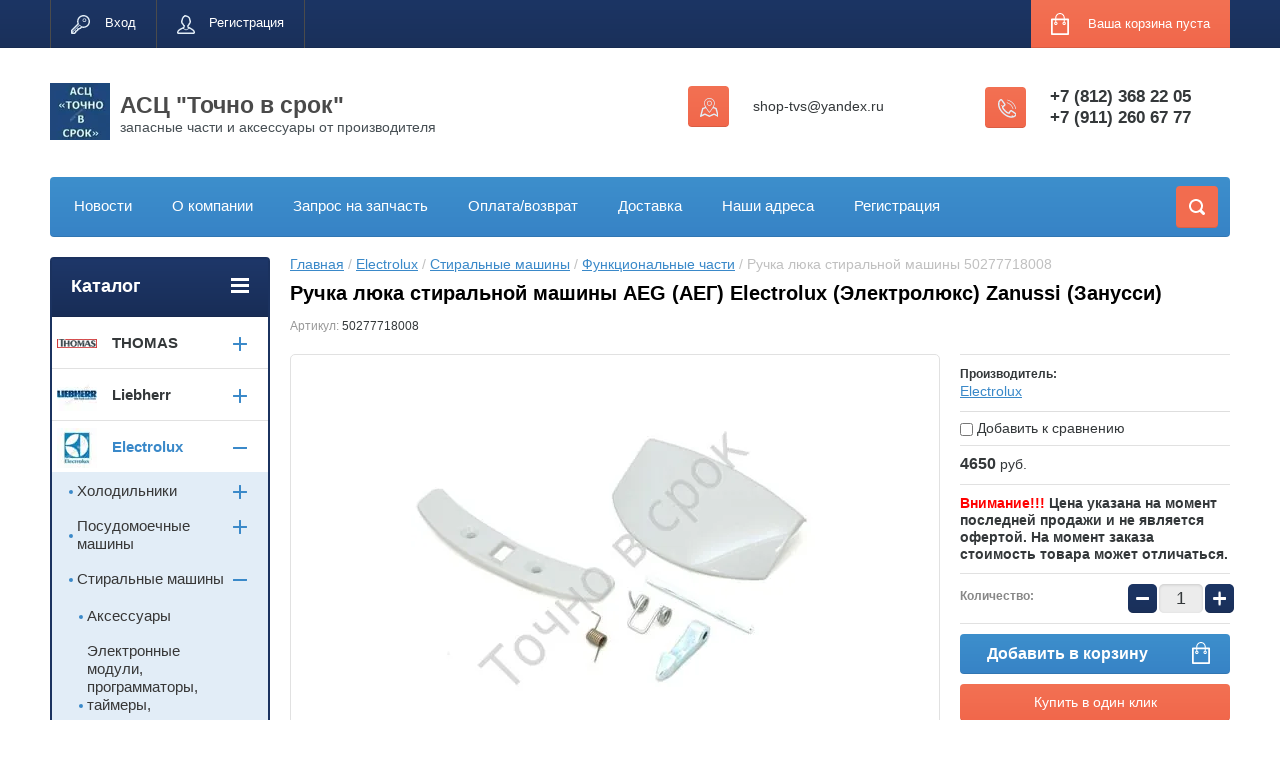

--- FILE ---
content_type: text/html; charset=utf-8
request_url: https://shop-tvs.ru/magazin/product/ruchka-lyuka-2
body_size: 34390
content:

	<!doctype html>
<html lang="ru">
<head>
<meta charset="utf-8">
<meta name='yandex-verification' content='60d755c0d18871c7' />
<meta name='wmail-verification' content='e394866f35a38d86' />
<meta name="google-site-verification" content="SMDQLmhwIJqhHrVjReHiKH6aMPWccnG1M5h6VLbR4wo" />
<meta name="robots" content="all"/>
<title>50277718008  оригинал .Ручка люка стиральной машины Electrolux, Zanussi, AEG. Нужно  купить, по нормальным ценам в  Санкт-Петербурге интернет-магазине  shop-tvs.ru</title>
<meta name="description" content="50277718008 Ручка люка стиральной машины Electrolux, Zanussi, AEG оригинал. Запасные части, комплектующие, аксессуары для стиральных, стирально-сушильных машин в наличии и под заказ.">
<meta name="keywords" content="Ручка люка ситаральной машины Electrolux, Zanussi, AEG">
<meta name="SKYPE_TOOLBAR" content="SKYPE_TOOLBAR_PARSER_COMPATIBLE">
<meta name="viewport" content="width=device-width, initial-scale=1.0, maximum-scale=1.0, user-scalable=no">
<meta name="format-detection" content="telephone=no">
<meta name='wmail-verification' content='aa541131c6148439' />
<meta http-equiv="x-rim-auto-match" content="none">
<link rel="stylesheet" href="/g/css/styles_articles_tpl.css">
<script src="/g/libs/jquery/1.10.2/jquery.min.js"></script>

            <!-- 46b9544ffa2e5e73c3c971fe2ede35a5 -->
            <script src='/shared/s3/js/lang/ru.js'></script>
            <script src='/shared/s3/js/common.min.js'></script>
        <link rel='stylesheet' type='text/css' href='/shared/s3/css/calendar.css' /><link rel='stylesheet' type='text/css' href='/shared/highslide-4.1.13/highslide.min.css'/>
<script type='text/javascript' src='/shared/highslide-4.1.13/highslide-full.packed.js'></script>
<script type='text/javascript'>
hs.graphicsDir = '/shared/highslide-4.1.13/graphics/';
hs.outlineType = null;
hs.showCredits = false;
hs.lang={cssDirection:'ltr',loadingText:'Загрузка...',loadingTitle:'Кликните чтобы отменить',focusTitle:'Нажмите чтобы перенести вперёд',fullExpandTitle:'Увеличить',fullExpandText:'Полноэкранный',previousText:'Предыдущий',previousTitle:'Назад (стрелка влево)',nextText:'Далее',nextTitle:'Далее (стрелка вправо)',moveTitle:'Передвинуть',moveText:'Передвинуть',closeText:'Закрыть',closeTitle:'Закрыть (Esc)',resizeTitle:'Восстановить размер',playText:'Слайд-шоу',playTitle:'Слайд-шоу (пробел)',pauseText:'Пауза',pauseTitle:'Приостановить слайд-шоу (пробел)',number:'Изображение %1/%2',restoreTitle:'Нажмите чтобы посмотреть картинку, используйте мышь для перетаскивания. Используйте клавиши вперёд и назад'};</script>
<link rel="icon" href="/favicon.jpg" type="image/jpeg">

<!--s3_require-->
<link rel="stylesheet" href="/g/basestyle/1.0.1/user/user.css" type="text/css"/>
<link rel="stylesheet" href="/g/basestyle/1.0.1/user/user.blue.css" type="text/css"/>
<script type="text/javascript" src="/g/basestyle/1.0.1/user/user.js" async></script>
<!--/s3_require-->





	<link rel="stylesheet" type="text/css" href="/g/shop2v2/default/css/theme.less.css"><script type="text/javascript" src="/g/printme.js"></script>
<script type="text/javascript" src="/g/shop2v2/default/js/tpl.js"></script>
<script type="text/javascript" src="/g/shop2v2/default/js/baron.min.js"></script>
<script type="text/javascript" src="/g/shop2v2/default/js/shop2.2.js"></script>
<script type="text/javascript">shop2.init({"productRefs": [],"apiHash": {"getPromoProducts":"b4a70346c6d7f2bf0b6e327ba345d2f5","getSearchMatches":"d4c7736cd8fd021ad25c41a9d9dee40e","getFolderCustomFields":"13bacd165c27bcc49dc8011f9eb86791","getProductListItem":"39163e6b4a578c3af42f49ef3efdd382","cartAddItem":"13c1d444e49fdf1dfc93e1faaa874577","cartRemoveItem":"199a80444f5eb566e29928983c0d8435","cartUpdate":"47ce024292fc18e56a84f9f6abaeea4c","cartRemoveCoupon":"9fd16a67c26b9090cb1fd3d745ebde33","cartAddCoupon":"85f89d59684d9edea569e70f192e326e","deliveryCalc":"f05985c090a1c9b3efe5127a0fd574bb","printOrder":"664cf27bd6d030d5ca11c8ea33721e36","cancelOrder":"71ee6489564b9aa285656b37ef9c7de1","cancelOrderNotify":"cbeeeff969aeb089bffe52dbe7007839","repeatOrder":"211c6b690605a2cb8247648bebd48697","paymentMethods":"f8237b396bd4b2660ec4a923551610b9","compare":"ed1337306db56cbb53bfae42a4e8aad3"},"verId": 761873,"mode": "product","step": "","uri": "/magazin","IMAGES_DIR": "/d/","cf_margin_price_enabled": 0,"my": {"list_picture_enlarge":true,"accessory":"\u0410\u043a\u0441\u0441\u0435\u0441\u0441\u0443\u0430\u0440\u044b","kit":"\u041d\u0430\u0431\u043e\u0440","recommend":"\u0420\u0435\u043a\u043e\u043c\u0435\u043d\u0434\u0443\u0435\u043c\u044b\u0435","similar":"\u041f\u043e\u0445\u043e\u0436\u0438\u0435","modification":"\u041c\u043e\u0434\u0438\u0444\u0438\u043a\u0430\u0446\u0438\u0438","unique_values":true,"show_rating_sort":true,"buy_alias":"\u0412 \u043a\u043e\u0440\u0437\u0438\u043d\u0443","special_alias":"\u0421\u043f\u0435\u0446\u043f\u0440\u0435\u0434\u043b\u043e\u0436\u0435\u043d\u0438\u044f","new_alias":"\u041d\u043e\u0432\u0438\u043d\u043a\u0438"}});</script>
<style type="text/css">.product-item-thumb {width: 190px;}.product-item-thumb .product-image, .product-item-simple .product-image {height: 190px;width: 190px;}.product-item-thumb .product-amount .amount-title {width: 94px;}.product-item-thumb .product-price {width: 140px;}.shop2-product .product-side-l {width: 408px;}.shop2-product .product-image {height: 408px;width: 408px;}.shop2-product .product-thumbnails li {width: 126px;height: 126px;}</style><link rel="stylesheet" href="/g/templates/shop2/2.24.2/css/nouislider.min.css">

 	<link rel="stylesheet" href="/t/v403/images/theme0/theme.scss.css">
<link rel="stylesheet" href="/t/v403/images/css/styles_dop.scss.css">

<script type='text/javascript' src="/g/s3/misc/eventable/0.0.1/s3.eventable.js"></script>
<script type='text/javascript' src="/g/s3/misc/math/0.0.1/s3.math.js"></script>
<script type='text/javascript' src="/g/s3/menu/allin/0.0.2/s3.menu.allin.js"></script>


<!-- <link rel="stylesheet" href="/t/v403/images/css/theme.scss.css"> -->
<script src="/g/templates/shop2/2.24.2/js/owl.carousel.min.js" charset="utf-8"></script>
<script src="/g/templates/shop2/2.24.2/js/nouislider.min.js" charset="utf-8"></script>
<script src="/g/templates/shop2/2.24.2/js/jquery.responsivetabs.min.js"></script>
<script src="/g/templates/shop2/2.24.2/js/jquery.formstyler.min.js"></script>
<script src="/g/templates/shop2/2.24.2/js/animit.min.js"></script>
<script src="/g/templates/shop2/2.24.2/js/jquery.pudge.min.js"></script>
<script src="/g/s3/misc/includeform/0.0.3/s3.includeform.js"></script>
<script src="/t/v403/images/new_main.js" charset="utf-8"></script>

<!--[if lt IE 10]>
<script src="/g/libs/ie9-svg-gradient/0.0.1/ie9-svg-gradient.min.js"></script>
<script src="/g/libs/jquery-placeholder/2.0.7/jquery.placeholder.min.js"></script>
<script src="/g/libs/jquery-textshadow/0.0.1/jquery.textshadow.min.js"></script>
<script src="/g/s3/misc/ie/0.0.1/ie.js"></script>
<![endif]-->
<!--[if lt IE 9]>
<script src="/g/libs/html5shiv/html5.js"></script>
<![endif]-->
<link href="/t/images/seo_styles.css" rel="stylesheet">
<link href="/t/images/viz_styles.css" rel="stylesheet">
</head>
<body>
	<div class="site-wrapper">
		<header role="banner" class="site-header">
			<div class="top-panel-wr">
				<div class="top-panel clear-self">
					<div class="regid-block">
						<a href="/users/login" class="reg-enter">Вход</a>
						<a href="/users/register" class="reg-link">Регистрация</a>
					</div>

					<div id="shop2-cart-preview">
	<div class="shop-block cart-preview ">
		<div class="cart-preview-count">0</div>
		<div class="block-body"><a href="/magazin/cart">
						<div>Ваша корзина пуста</div>
                        </a>
		</div>
	</div>
</div><!-- Cart Preview -->					<a href="" class="top-panel-search-button"></a>
				</div>
			</div>
			<div class="header-bot-block clear-self">
				<div class="site-name-wr">
										<div class="logo">
						<a href="http://shop-tvs.ru"><img src="/thumb/2/IIjfO82JYMNMlgS6h6kYag/60c57/d/m_21.webp" alt="АСЦ &amp;quot;Точно в срок&amp;quot;"></a>
					</div>
										<div class="site-name-in">
						<div class="site-name"><a href="http://shop-tvs.ru">АСЦ &quot;Точно в срок&quot;</a></div>
						<div class="site-description">запасные части и аксессуары от производителя</div>
					</div>
				</div>
				<div class="phone-block-wr clear-self">
											<div class="site-phone">
							<div class="s1"></div>
							<div class="s2 site-phone__inner">
																	<div><a href="tel:+7 (812) 368 22 05">+7 (812) 368 22 05</a></div>
																	<div><a href="tel:+7 (911) 260 67 77">+7 (911) 260 67 77</a></div>
															</div>
						</div>
															<div class="site-adres">
						<span class="s1"></span>
						<span class="s2 site-adres__inner">shop-tvs@yandex.ru</span>
					</div>
									</div>
			</div>
			<div class="top-navigation-wrap">
				<div class="top-navigation-in">
					
					<div class="top-menu-wrapper">
						<a href="#" class="top-panel-navigation-button"></a>
						
						<div class="top-menu-scroller">
							<div class="top-categor-wr">
								<div class="top-categor-title">Каталог<span class="s1"><span class="s2"></span></span></div>
								<ul class="left-categor"><li><a href="/magazin/folder/thomas" >THOMAS</a><ul class="level-2"><li><a href="/magazin/folder/zapasnye-chasti-i-aksessuary" >Запасные части и аксессуары</a></li></ul></li><li><a href="/magazin/folder/liebherr" >Liebherr</a><ul class="level-2"><li><a href="/magazin/folder/outback" >Холодильники</a><ul class="level-3"><li><a href="/magazin/folder/ruchki" >Двери, кронштейны, доводчики, петли, ручки</a></li><li><a href="/magazin/folder/yaschiki" >Ящики, полки, панели</a></li><li><a href="/magazin/folder/polki" >Пластиковые части, заглушки,винты</a></li><li><a href="/magazin/folder/derzhateli" >Держатели, направлящие, молдинги</a></li><li><a href="/magazin/folder/mehanicheskie-detali" >Уплотнители, запчасти</a></li><li><a href="/magazin/folder/tormoznaya-sistema-4" >Электронные модули, платы индикации, дисплеи, сенсоры</a></li><li><a href="/magazin/folder/kompressory" >Компрессоры, вентиляторы, испарители</a></li><li><a href="/magazin/folder/aksessuary" >Расходники, аксессуары</a></li><li><a href="/magazin/folder/sredstvo-po-ukhodu" >Термостаты, клапаны, сенсоры- датчики-герконы , выключатели</a></li><li><a href="/folder/241768107" >Ледогенераторы, запчасти</a></li></ul></li></ul></li><li class="opened"><a href="/magazin/folder/electrolux" >Electrolux</a><ul class="level-2"><li><a href="/magazin/folder/holodilniki-1" >Холодильники</a><ul class="level-3"><li><a href="/magazin/folder/740751221" >Двери, уплотнители, ручки</a></li><li><a href="/magazin/folder/740751421" >Ящики</a></li><li><a href="/magazin/folder/740751621" >Электроника</a></li><li><a href="/magazin/folder/740751821" >Компрессоры, испарители</a></li><li><a href="/magazin/folder/740752021" >Электрические, механические части</a></li><li><a href="/magazin/folder/740752221" >Аксессуары</a></li><li><a href="/magazin/folder/fitry" >Фильтры</a></li><li><a href="/magazin/folder/polki-balkony" >Полки, цоколи, панели, направляющие, держатели.</a></li></ul></li><li><a href="/magazin/folder/posudomoechnye-mashiny" >Посудомоечные машины</a><ul class="level-3"><li><a href="/magazin/folder/elektronnye-moduli-platy-indikacii-displei-dlya-posudomoechnyh-mashin" >Электронные модули, платы индикации, дисплеи для  посудомоечных машин</a></li><li><a href="/magazin/folder/prochie-zapchasti-dlya-posudomoechnyh-mashin" >Гидравлические части</a></li><li><a href="/magazin/folder/elektromehanicheskie-chasti-1" >Электрические, электромеханические части</a></li><li><a href="/magazin/folder/mehanicheskie-chasti-napravlyayushchie-roliki-korziny" >Механические части, направляющие ролики, корзины</a></li></ul></li><li class="opened"><a href="/magazin/folder/stiralnye-mashiny" >Стиральные машины</a><ul class="level-3"><li><a href="/magazin/folder/zapchasti-i-aksessuary-1" >Аксессуары</a></li><li><a href="/magazin/folder/programmatory-tajmery-selektory-potenciometry" >Электронные модули, программаторы, таймеры, селекторы, потенциометры, конденсаторы</a></li><li class="opened active"><a href="/magazin/folder/funkcionalnye-chasti-1" >Функциональные части</a></li><li><a href="/magazin/folder/korpusnye-chasti-panel-upravleniya" >Корпусные части, панель управления, грибки, ручки</a></li><li><a href="/magazin/folder/gidravlicheskie-chasti-1" >Гидравлические части</a></li><li><a href="/magazin/folder/elektromehanicheskie-chasti" >Электрические Электромеханические части</a></li></ul></li><li><a href="/magazin/folder/sushilnye-mashiny" >Сушильные машины</a></li><li><a href="/magazin/folder/varochnye-paneli" >Варочные панели, Плиты</a><ul class="level-3"><li><a href="/magazin/folder/ruchki-konforok-pereklyuchateli-1" >Ручки конфорок, переключатели</a></li><li><a href="/magazin/folder/zapchasti-i-aksessuary-4" >Стеклокерамика , стекла</a></li><li><a href="/magazin/folder/elektronika" >Электроника, электрические части, термопары</a></li><li><a href="/magazin/folder/rassekateli" >Рассекатели, Крышки рассекателя, шарниры</a></li><li><a href="/magazin/folder/sredstvo-po-ukhodu-1" >Разное, средство по уходу</a></li></ul></li><li><a href="/magazin/folder/duhovye-shkafy" >Духовые шкафы, микроволновые печи</a><ul class="level-3"><li><a href="/magazin/folder/zapchasti-i-aksessuary" >Газовые краны, жиклеры, запчасти</a></li><li><a href="/magazin/folder/ventilyatory-krylchatki-elektrodvigateli-konvekcii" >Вентиляторы, крыльчатки, электродвигатели конвекции</a></li><li><a href="/magazin/folder/teny-termostaty" >Тэны, термостаты, датчики, сенсоры</a></li><li><a href="/magazin/folder/elektricheskie-chasti" >Электрические части</a></li><li><a href="/folder/259285907" >Двери, стекла, панели, уплотнители</a></li></ul></li><li><a href="/magazin/folder/pylesosy" >Пылесосы</a><ul class="level-3"><li><a href="/magazin/folder/filtry-i-meshki-1" >Фильтры для пылесоса</a></li><li><a href="/magazin/folder/shlangi-trubki-ruchki-perehodniki" >Шланги, трубки, ручки, насадки, переходники, щетки</a></li><li><a href="/magazin/folder/akkumulyatory" >Аккумуляторы</a></li><li><a href="/magazin/folder/meshki-dlya-pyli-i-konteynery-1" >Мешки для пыли и контейнеры, держатели фильтров</a></li><li><a href="/magazin/folder/aromatizator" >Ароматизатор</a></li></ul></li><li><a href="/magazin/folder/kofemashiny" >Кофемашины</a></li><li><a href="/magazin/folder/vytyazhki" >Вытяжки</a><ul class="level-3"><li><a href="/magazin/folder/filtry-1" >Фильтры</a></li><li><a href="/magazin/folder/detali" >Детали</a></li></ul></li><li><a href="/magazin/folder/sredstva-po-uhodu" >Средства по уходу </a><ul class="level-3"><li><a href="/magazin/folder/sredstva-dlya-udaleniya-nakipi" >Средства для удаления накипи</a></li><li><a href="/magazin/folder/chistyaschie-sredstva" >Чистящие средства</a></li><li><a href="/magazin/folder/uhod-za-nerzhaveyuschey-stalyu" >Уход за нержавеющей сталью</a></li><li><a href="/magazin/folder/uhod-za-steklokeramikoy" >Уход за стеклокерамикой</a></li></ul></li><li><a href="/magazin/folder/kondicionery" >Кондиционеры </a></li><li><a href="/magazin/folder/myasorubka" >Мясорубки</a></li><li><a href="/magazin/folder/vodonagrevateli-bojlery" >Бойлеры, газовые колонки</a><ul class="level-3"><li><a href="/magazin/folder/elektronnye-moduli-platy-upravleniya-dlya-vodonagrevatelej-1" >Электронные модули, платы управления, термостаты</a></li><li><a href="/folder/247161307" >Термопары, свечи</a></li><li><a href="/folder/248712907" >Втулки, прокладки</a></li></ul></li></ul></li><li><a href="/magazin/folder/bosch" >BOSCH</a><ul class="level-2"><li><a href="/magazin/folder/holodilniki" >Холодильники</a><ul class="level-3"><li><a href="/magazin/folder/740752621" >Двери, ручки</a></li><li><a href="/magazin/folder/740752821" >Ящики, полки</a></li><li><a href="/magazin/folder/740753021" >Модули, датчики, термостаты, клапаны, вентиляторы</a></li><li><a href="/magazin/folder/740753221" >Компрессоры</a></li><li><a href="/magazin/folder/740753421" >Механические детали</a></li><li><a href="/magazin/folder/740753621" >Аксессуары</a></li><li><a href="/magazin/folder/filtr-dlya-vody" >Фильтр для воды</a></li></ul></li><li><a href="/magazin/folder/bosch-1" >Малая бытовая техника</a><ul class="level-3"><li><a href="/magazin/folder/kuhonnye-kombayny" >Кухонные комбайны, мясорубки</a><ul class="level-4"><li><a href="/magazin/folder/nasadki-i-prinadlezhnosti" >Насадки и принадлежности</a></li><li><a href="/magazin/folder/diskovye-terki" >Дисковые терки</a></li><li><a href="/magazin/folder/chashi" >Стаканы и чаши</a></li><li><a href="/magazin/folder/nozhi-mufty-derzhateli" >Ножи, муфты, держатели</a></li><li><a href="/magazin/folder/formovochnye-diski" >Формовочные диски</a></li><li><a href="/magazin/folder/kryshki" >Крышки чаш, толкатели</a></li><li><a href="/magazin/folder/pereklyuchateli" >Переключатели</a></li><li><a href="/magazin/folder/nabor-dlya-kombayna" >Набор для комбайна</a></li><li><a href="/magazin/folder/motory" >Моторы</a></li><li><a href="/magazin/folder/moduli-upravleniya" >Модули управления</a></li></ul></li><li><a href="/magazin/folder/utyugi-i-parovye-stancii" >Утюги и паровые станции</a></li><li><a href="/magazin/folder/miksery-i-blendery" >Миксеры и блендеры</a><ul class="level-4"><li><a href="/magazin/folder/universalnyy-izmelchitel" >Универсальный измельчитель</a></li><li><a href="/magazin/folder/nasadki-i-prenadlezhnosti" >Насадки и пренадлежности</a></li><li><a href="/magazin/folder/transmissii" >Трансмиссии</a></li><li><a href="/magazin/folder/nozhi-izmelchitelya" >Ножи измельчителя, держатели, терки</a></li><li><a href="/magazin/folder/stakany-i-chashi" >Стаканы и чаши</a></li><li><a href="/magazin/folder/motory-2" >Моторы, модули</a></li></ul></li><li><a href="/magazin/folder/pylesosy-1" >Пылесосы</a><ul class="level-4"><li><a href="/magazin/folder/schetki-dlya-pola-i-mebeli" >Щетки для пола и мебели</a></li><li><a href="/magazin/folder/filtry-i-meshki" >Фильтры для пылесоса</a></li><li><a href="/magazin/folder/shlangi-trubki-ruchki" >Шланги, трубки, ручки</a></li><li><a href="/magazin/folder/ramka-derzhatel-meshka" >Корпусные , рамка-держатель мешка</a></li><li><a href="/magazin/folder/meshki-dlya-pyli-i-konteynery" >Мешки для пыли и контейнеры</a></li><li><a href="/magazin/folder/zapchasti-1" >Моторы, аккумуляторы, зарядные устройства, катушки, электрические части</a></li></ul></li><li><a href="/magazin/folder/kofemashiny-i-kofevarki" >Кофемашины и кофеварки</a><ul class="level-4"><li><a href="/magazin/folder/sredstva-po-ukhodu" >Шланги, прокладки, соединительные части , капучинаторы</a></li><li><a href="/magazin/folder/detali-i-komplektuyushchiye" >Терморегуляторы, термопредохранители, микровыключатели, тены</a></li><li><a href="/magazin/folder/kolby" >Колбы для кофеварок и емкости</a></li><li><a href="/magazin/folder/kapuchinatory" >Измельчители, клапаны, приводы, капучинаторы</a></li><li><a href="/magazin/folder/zavarochnyy-uzel" >Заварочный узел, помпы</a></li><li><a href="/magazin/folder/moduli-1" >Электронные модули, платы индикации для кофемашин</a></li></ul></li><li><a href="/magazin/folder/myasorubka-1" >Мясорубки</a><ul class="level-4"><li><a href="/magazin/folder/nozhi-formovochnyye-diski-shneki" >Ножи, формовочные диски, шнеки</a></li><li><a href="/magazin/folder/nasadka-dlya-myasorubki" >Насадки для мясорубок</a></li><li><a href="/magazin/folder/zapchasti-3" >Запчасти</a></li></ul></li><li><a href="/magazin/folder/sokovyzhimalki" >Соковыжималки</a></li><li><a href="/magazin/folder/multivarki" >Мультиварки</a></li><li><a href="/magazin/folder/kofemolki" >Кофемолки</a></li><li><a href="/magazin/folder/lomterezka" >Ломтерезка</a></li><li><a href="/magazin/folder/chajniki" >Чайники</a></li></ul></li><li><a href="/magazin/folder/sredstva-po-uhodu-1" >Средства по уходу</a><ul class="level-3"><li><a href="/magazin/folder/chistyaschie-sredstva-1" >Чистящие средства</a></li><li><a href="/magazin/folder/uhod-za-nerzhaveyuschey-stalyu-1" >Уход за нержавеющей сталью</a></li></ul></li><li><a href="/magazin/folder/duhovye-shkafy-2" >Духовые шкафы</a><ul class="level-3"><li><a href="/magazin/folder/aksessuary-4" >Аксессуары, запасные части</a></li><li><a href="/magazin/folder/zapchasti-4" >Корпусные части</a></li><li><a href="/magazin/folder/steklo" >Электрические части</a></li></ul></li><li><a href="/magazin/folder/varochnye-paneli-1" >Варочные панели</a><ul class="level-3"><li><a href="/magazin/folder/ruchki-konforok-pereklyuchateli" >Ручки конфорок, переключатели </a></li><li><a href="/magazin/folder/podstavki-posudy" >Стеклокерамика, подставки посуды</a></li><li><a href="/magazin/folder/zapchasti" >Запчасти, аксессуары</a></li><li><a href="/magazin/folder/twistpad" >TwistPad</a></li><li><a href="/magazin/folder/moduli-2" >Модули</a></li></ul></li><li><a href="/magazin/folder/aksessuary-k-posudomoechnym-mashinam" >Посудомоечные машины</a><ul class="level-3"><li><a href="/magazin/folder/uplotnitel-dveri" >Механические части, направляющие ролики, корзины</a></li><li><a href="/magazin/folder/aksessuary-dlya-posudomoyki" >Аксессуары для посудомойки</a></li><li><a href="/magazin/folder/montazhnyy-nabor" >Гидравлические части</a></li><li><a href="/magazin/folder/zapchasti-5" >Электрические, электромеханические запасные части</a></li></ul></li><li><a href="/magazin/folder/vytyazhki-1" >Вытяжки</a><ul class="level-3"><li><a href="/magazin/folder/filtry-2" >Фильтры</a></li><li><a href="/magazin/folder/aksessuary-3" >Аксессуары</a></li></ul></li><li><a href="/magazin/folder/stiralnye-mashiny-1" >Стиральные,сушильные машины</a><ul class="level-3"><li><a href="/magazin/folder/aksessuary-dlya-ustanovki-i-vstraivaniya" >Аксессуары для установки и встраивания</a></li><li><a href="/magazin/folder/ruchki-lyuka" >Корпусные части, ручки, обрамления люка</a></li><li><a href="/magazin/folder/moduli" >Электронные модули, программаторы, таймеры, селекторы, потенциометры, конденсаторы</a></li><li><a href="/magazin/folder/zapchasti-6" >Функциональная часть</a></li><li><a href="/magazin/folder/elektromehanicheskie-zapasnye-chasti" >Электрические, электромеханические запасные части</a></li><li><a href="/magazin/folder/gidravlicheskie-chasti-2" >Гидравлические части</a></li></ul></li><li><a href="/magazin/folder/mikrovolnovyye-pechi" >Микроволновые печи</a><ul class="level-3"><li><a href="/magazin/folder/aksessuary-5" >Аксессуары</a></li><li><a href="/magazin/folder/zapchasti-7" >Запчасти</a></li></ul></li></ul></li><li><a href="/magazin/folder/aeg" >AEG</a><ul class="level-2"><li><a href="/magazin/folder/holodilniki-2" > Холодильники</a><ul class="level-3"><li><a href="/magazin/folder/filtry" >Фильтры </a></li></ul></li><li><a href="/magazin/folder/pylesosy-2" >Пылесосы</a><ul class="level-3"><li><a href="/magazin/folder/filtry-i-meshki-2" >Фильтры и мешки</a></li><li><a href="/magazin/folder/shlangi-trubki-ruchki-nasadki-perehodniki" >Шланги, трубки, ручки, насадки, переходники</a></li></ul></li><li><a href="/magazin/folder/varochnyye-paneli-plity" >Варочные панели, Плиты</a><ul class="level-3"><li><a href="/magazin/folder/rassekateli-2" >Рассекатели, крышки рассекателя, стеклокерамика</a></li><li><a href="/magazin/folder/elektronika-1" >Электроника</a></li><li><a href="/folder/steklokeramika" >Стеклокерамика</a></li></ul></li><li><a href="/magazin/folder/stiralnyye-mashiny-2" >Стиральные машины</a><ul class="level-3"><li><a href="/magazin/folder/funkcionalnye-chasti" >Функциональные части</a></li></ul></li><li><a href="/magazin/folder/posudomoyechnyye-mashiny-1" >Посудомоечные машины</a></li><li><a href="/magazin/folder/kofemashiny-2" >Кофемашины</a></li><li><a href="/magazin/folder/vytyazhki-2" >Вытяжки</a></li></ul></li><li><a href="/magazin/folder/zanussi" >ZANUSSI</a><ul class="level-2"><li><a href="/magazin/folder/pylesosy-3" >Пылесосы </a><ul class="level-3"><li><a href="/magazin/folder/filtry-i-meshki-3" >Фильтры для пылесоса</a></li><li><a href="/magazin/folder/shlangi-trubki-ruchki-nasadki-perehodniki-1" >Шланги, трубки, ручки, насадки, переходники</a></li><li><a href="/magazin/folder/meshki-dlya-pyli-i-konteynery-2" >Мешки для пыли и контейнеры</a></li></ul></li><li><a href="/magazin/folder/stiralnyye-mashiny" >Стиральные машины</a><ul class="level-3"><li><a href="/magazin/folder/zapchasti-i-aksessuary-2" >Запчасти и аксессуары</a></li></ul></li><li><a href="/magazin/folder/kholodilniki" >Холодильники</a><ul class="level-3"><li><a href="/magazin/folder/aksessuary-2" >Аксессуары</a></li><li><a href="/magazin/folder/polki-balkony-1" >Полки, балконы , двери</a></li><li><a href="/magazin/folder/yashchiki" >Ящики</a></li></ul></li><li><a href="/magazin/folder/varochnyye-paneli" >Варочные панели, Плиты</a><ul class="level-3"><li><a href="/magazin/folder/ruchki-konforok-pereklyuchateli-2" >Ручки конфорок, переключатели </a></li><li><a href="/magazin/folder/zapchasti-i-aksessuary-5" >Запчасти и аксессуары</a></li></ul></li><li><a href="/magazin/folder/posudomoyechnyye-mashiny" >Посудомоечные машины</a><ul class="level-3"><li><a href="/magazin/folder/eletromehanicheskie-chasti" >Электроника, электрические, электромеханические части</a></li><li><a href="/magazin/folder/gidravlicheskie-chasti" >Гидравлические части</a></li><li><a href="/magazin/folder/korpusnye-chasti" >Корпусные части</a></li><li><a href="/magazin/folder/prochie-zapchasti-dlya-posudomoechnyh-mashin-1" >Прочие запчасти для посудомоечных машин</a></li></ul></li></ul></li><li><a href="/magazin/folder/zelmer" >Zelmer</a><ul class="level-2"><li><a href="/magazin/folder/kuhonnye-kombayny-1" >Кухонные комбайны, Мясорубки, Соковыжималки, Ломтерезки</a><ul class="level-3"><li><a href="/magazin/folder/nasadki-i-prinadlezhnosti-1" > Насадки и принадлежности </a></li><li><a href="/magazin/folder/nozhi" >Ножи, формовочные диски, шнеки</a></li></ul></li><li><a href="/magazin/folder/pylesosy-4" >Пылесосы</a><ul class="level-3"><li><a href="/magazin/folder/filtry-i-meshki-4" >Фильтры, мешки, контейнеры</a></li><li><a href="/magazin/folder/schetki-dlya-pola-i-mebeli-1" > Щетки для пола и мебели</a></li><li><a href="/magazin/folder/nabor-dlya-pylesosa-zelmer" >Набор для пылесоса Zelmer</a></li><li><a href="/magazin/folder/shlangi-i-trubki" >Шланги и трубки</a></li><li><a href="/magazin/folder/zapchasti-2" >Запчасти</a></li></ul></li></ul></li><li><a href="/magazin/folder/aeg-haustechnik" >AEG haustechnik</a><ul class="level-2"><li><a href="/magazin/folder/vodonagrevatel-nakpitelnyy" >Водонагреватель накопительный</a></li><li><a href="/folder/247407107" >Газовые приборы</a></li></ul></li><li><a href="/magazin/folder/franke" >FRANKE</a><ul class="level-2"><li><a href="/magazin/folder/prokladki" >Прокладки</a></li><li><a href="/magazin/folder/kartridzhi" >Картриджи,  кран-буксы</a></li></ul></li><li><a href="/magazin/folder/teka" >TEKA</a><ul class="level-2"><li><a href="/magazin/folder/izmelchitel" >Измельчитель, вытяжки, смесители</a></li><li><a href="/magazin/folder/dukhovoy-shkaf" >Духовой шкаф, СВЧ, плиты</a></li><li><a href="/magazin/folder/komplektuyushchiye-dlya-santekhniki" >Посудомоечные машины, Комплектующие для сантехники</a></li><li><a href="/magazin/folder/varochnyye-paneli-1" >Варочные панели</a></li><li><a href="/folder/245922507" >Холодильники</a></li><li><a href="/folder/stiralnye-mashiny-1" >Стиральные машины</a></li></ul></li><li><a href="/magazin/folder/utsenennyye-detali" >Бытовая техника</a><ul class="level-2"><li><a href="/magazin/folder/plity-varochnye-poverhnosti-duhovye-shkafy" >Плиты, варочные поверхности, духовые шкафы</a></li><li><a href="/magazin/folder/holodilniki-morozilniki" >Холодильники, морозильники</a></li><li><a href="/folder/255051707" >Посудомоечные машины</a></li><li><a href="/folder/263902107" >Микроволновые печи СВЧ</a></li><li><a href="/magazin/folder/vytyazhki-3" >Вытяжки</a></li><li><a href="/magazin/folder/stiralnye-mashiny-2" >Стиральные машины</a></li></ul></li><li><a href="/magazin/folder/chistka-i-ukhod" >Чистка и уход</a><ul class="level-2"><li><a href="/magazin/folder/ugolnyye-filtry-dly-vytyazhki" >Фильтры длы вытяжки</a></li><li><a href="/magazin/folder/chistyashchiye-sredstva" >Чистящие средства</a></li><li><a href="/magazin/folder/meshki-pylesborniki" >Мешки-пылесборники</a></li><li><a href="/magazin/folder/sredstva-ot-nakipi" >Средства от накипи</a></li><li><a href="/magazin/folder/filtry-dlya-vody" >Фильтры для воды</a></li></ul></li><li><a href="/magazin/folder/universalnye-zapasnye-chasti" >Каталог</a><ul class="level-2"><li><a href="/folder/kofevarki" >Кофемашины</a><ul class="level-3"><li><a href="/folder/elektricheskie-chasti-1" >Электрические части</a></li><li><a href="/folder/moduli" >Электронные модули</a></li><li><a href="/magazin/folder/aksessuary-11" >Аксессуары</a></li><li><a href="/magazin/folder/mehanicheskie-chasti" >Функциональные  части</a></li></ul></li><li><a href="/folder/holodilniki-3" >Холодильники, морозильники, винные шкафы</a><ul class="level-3"><li><a href="/folder/ruchki" >Ручки</a></li><li><a href="/folder/dveri-petli" >Двери, уплотнители, петли</a></li><li><a href="/folder/polki" >Ящики, полки, направляющие, емкости</a></li><li><a href="/folder/plafony-lampy" >Электрические части, cсенсоры, датчики, клапаны,  лампы, выключатели</a></li><li><a href="/folder/ventilyatory" >Компрессоры, вентиляторы, ледогенераторы</a></li><li><a href="/folder/korpus-soedinitelnye-elementy" >Корпус, соединительные элементы, аксессуары</a></li><li><a href="/folder/sensory-klapany" >Система охлаждения ,  компрессоры,  испарители, конденсаторы</a></li><li><a href="/magazin/folder/platy-elektronnye-moduli" >Электронные модули, платы</a></li><li><a href="/magazin/folder/funkcionalnye-chasti-4" >Функциональные части</a></li></ul></li><li><a href="/folder/stiralnye-mashiny-2" >Стиральные, сушильные  машины, сушильные шкафы</a><ul class="level-3"><li><a href="/folder/funkcionalnye-chasti-1" >Гидравлические, функциональные части</a></li><li><a href="/folder/moduli-platy" >Модули, платы</a></li><li><a href="/magazin/folder/elektricheskie-chasti-2" >Электрические части</a></li><li><a href="/magazin/folder/funkcionalnye" >Функциональные</a></li></ul></li><li><a href="/folder/duhovye-shkafy" >Плиты, Духовые шкафы</a><ul class="level-3"><li><a href="/folder/funkucionalnye-chasti" >Функуциональные части</a></li><li><a href="/magazin/folder/frontalnoe-steklo" >Стекла , фронтальные, внутренние, панели управления</a></li><li><a href="/magazin/folder/elektricheskie-chasti-3" >Электрические части</a></li><li><a href="/magazin/folder/moduli-3" >Электронные модули, таймеры, платы</a></li></ul></li><li><a href="/folder/posudomoechnye-mashiny" >Посудомоечные машины</a><ul class="level-3"><li><a href="/folder/funkcionalnye-chasti" >Функциональные части</a></li><li><a href="/folder/gidravlicheskie-chasti" >Гидравлические части</a></li><li><a href="/magazin/folder/elektricheskie-elektromehanicheskie-chasti" >Электрические, электромеханические части</a></li><li><a href="/magazin/folder/moduli-platy" >Модули, платы</a></li></ul></li><li><a href="/folder/chajniki" >Мультиварки, чайники</a><ul class="level-3"><li><a href="/folder/mehanicheskie-chasti-1" >Механические части</a></li><li><a href="/magazin/folder/elektricheskij-chasti" >Электрический части</a></li></ul></li><li><a href="/folder/mikrovolnovye-mechi-svch" >СВЧ, микроволновые печи</a><ul class="level-3"><li><a href="/folder/mehanicheskie-chasti-2" >Функциональные части</a></li><li><a href="/folder/magnetrony-transformatory" >Магнетроны, трансформаторы</a></li><li><a href="/magazin/folder/elektricheskie-chasti-1" >Электронные модули, электрические части</a></li><li><a href="/magazin/folder/elektricheskie-chasti-9" >Электрические части</a></li></ul></li><li><a href="/folder/vytyazhki-1" >Вытяжки</a><ul class="level-3"><li><a href="/folder/aksessuary-filtry" >Функциональные части, аксессуары, фильтры</a></li><li><a href="/magazin/folder/elektronnye-moduli-platy" >Электронные модули, платы</a></li><li><a href="/magazin/folder/motory-ventilyatory-chasti" >Моторы, вентиляторы, части</a></li><li><a href="/magazin/folder/elektricheskie-chasti-4" >Электрические части</a></li></ul></li><li><a href="/folder/varochnye-paneli" >Варочные панели</a><ul class="level-3"><li><a href="/folder/stelokeramika" >Стелокерамика</a></li><li><a href="/magazin/folder/reshetki-podstavki" >Жиклеры, решетки, подставки, горелки свечи, термопары</a></li><li><a href="/magazin/folder/elketronnye-moduli-platy" >Электронные модули, платы</a></li><li><a href="/magazin/folder/elektricheskie-chasti-6" >Электрические части</a></li><li><a href="/magazin/folder/konforki" >Конфорки, конфорки индукционные</a></li><li><a href="/magazin/folder/funkcionalnye-chasti-3" >Функциональные части</a></li></ul></li><li><a href="/magazin/folder/kuhonnye-kombajny" >Кухонные комбайны,  мясорубки, миксеры, блендеры</a><ul class="level-3"><li><a href="/magazin/folder/nasadki" >Насадки, диски , аксессуары</a></li><li><a href="/magazin/folder/chashi-kryshki" >Чаши, крышки</a></li><li><a href="/magazin/folder/elektricheskie-chasti-5" >Электрические, части, модули</a></li><li><a href="/magazin/folder/funkcionalnye-chasti-mehanicheskie" >Функциональные части, механические</a></li></ul></li><li><a href="/magazin/folder/pylesosy-5" >Пылесосы, воздухоочистители</a><ul class="level-3"><li><a href="/magazin/folder/aksessuary-12" >Аксессуары</a></li><li><a href="/magazin/folder/funkcionalnye-chasti-2" >Функциональные части</a></li><li><a href="/magazin/folder/elektricheskie-chasti-7" >Модули, электрические части</a></li></ul></li><li><a href="/magazin/folder/utyugi-parovye-stancii" >МБТ  Утюги, паровые станции, упаковщики</a><ul class="level-3"><li><a href="/magazin/folder/elektricheskie-chasti-8" >Электрические части</a></li><li><a href="/magazin/folder/funkcionalnye-chasti-5" >Функциональные части</a></li></ul></li><li><a href="/magazin/folder/vodonagrevateli" >Водонагреватели</a><ul class="level-3"><li><a href="/magazin/folder/funkcionalnye-chasti-6" >Функциональные части</a></li></ul></li></ul></li><li><a href="/folder/247080507" >Stiebel Eltron</a><ul class="level-2"><li><a href="/folder/247080707" >Электрические. Накопительные, проточные водонагреватели</a></li><li><a href="/folder/247903707" >Газовые водонагреватели</a></li></ul></li></ul>							</div>
							<div class="regid-block">
								<a href="/users/login" class="reg-enter">Вход</a>
								<a href="/users/register" class="reg-link">Регистрация</a>
							</div>
							<ul class="top-menu"><li><a href="https://tvs-service.ru/news"  target="_blank">Новости</a></li><li><a href="/o-kompanii" >О компании</a></li><li><a href="/mail" >Запрос на запчасть</a></li><li><a href="/oplata" >Оплата/возврат</a></li><li><a href="/dostavka" >Доставка</a></li><li><a href="/kontakty" >Наши адреса</a></li><li><a href="/registraciya" >Регистрация</a></li></ul>							<ul class="left-menu"><li><a href="/kak-zakazat" >Оформление заказа</a></li><li><a href="/otzyvy-1" >Отзывы</a></li><li><a href="/karta-sajta" >Карта сайта</a></li><li><a href="http://shop-tvs.ru/" >Главная</a></li></ul>						</div>
					</div>
					<div class="search-block-wr">
						<a href="#" class="search-btn"></a>
					</div>
					<div class="top-navigation-search-preview">
						<div class="search-online-store-wrapper">
							<div class="search-online-store-button"></div>
							<div class="search-online-store-scroller">				
									
    
<div class="search-online-store">
	<div class="block-title">Расширенный поиск</div>
	<div class="block-title2">Поиск</div>

	<div class="block-body">
		<form class="dropdown clear-self" action="/magazin/search" enctype="multipart/form-data">
			<input type="hidden" name="sort_by" value="">
							<div class="field text">
					<label class="field-title" for="s[name]">Название:</label>
					<label class="input"><input type="text" name="s[name]" id="s[name]" value=""></label>
				</div>
			
							<div class="field dimension range_slider_wrapper clear-self">
					<span class="field-title">Цена (руб.):</span>
					<label class="start">
						<span class="input"><input name="s[price][min]" type="text" value="0" class="noUi-slider__low"></span>
					</label>
					<label class="end">
						<span class="input"><input name="s[price][max]" type="text" value="40000" class="noUi-slider__hight"></span>
					</label>
					<div class="noUi-slider"></div>
				</div>
			
 			 


							<div class="field text">
					<label class="field-title" for="s[article">Артикул:</label>
					<label class="input"><input type="text" name="s[article]" id="s[article" value=""></label>
				</div>
			
							<div class="field text">
					<label class="field-title" for="search_text">Текст:</label>
					<label class="input"><input type="text" name="search_text" id="search_text"  value=""></label>
				</div>
						
							<div class="field select">
					<span class="field-title">Выберите категорию:</span>
					<select name="s[folder_id]" id="s[folder_id]">
						<option value="">Все</option>
																											                            <option value="86570651" >
	                                 THOMAS
	                            </option>
	                        														                            <option value="86596651" >
	                                &raquo; Запасные части и аксессуары
	                            </option>
	                        														                            <option value="731191821" >
	                                 Liebherr
	                            </option>
	                        														                            <option value="731199221" >
	                                &raquo; Холодильники
	                            </option>
	                        														                            <option value="740745621" >
	                                &raquo;&raquo; Двери, кронштейны, доводчики, петли, ручки
	                            </option>
	                        														                            <option value="740745821" >
	                                &raquo;&raquo; Ящики, полки, панели
	                            </option>
	                        														                            <option value="124649861" >
	                                &raquo;&raquo; Пластиковые части, заглушки,винты
	                            </option>
	                        														                            <option value="553629041" >
	                                &raquo;&raquo; Держатели, направлящие, молдинги
	                            </option>
	                        														                            <option value="740747221" >
	                                &raquo;&raquo; Уплотнители, запчасти
	                            </option>
	                        														                            <option value="731199621" >
	                                &raquo;&raquo; Электронные модули, платы индикации, дисплеи, сенсоры
	                            </option>
	                        														                            <option value="740746021" >
	                                &raquo;&raquo; Компрессоры, вентиляторы, испарители
	                            </option>
	                        														                            <option value="740750821" >
	                                &raquo;&raquo; Расходники, аксессуары
	                            </option>
	                        														                            <option value="404982641" >
	                                &raquo;&raquo; Термостаты, клапаны, сенсоры- датчики-герконы , выключатели
	                            </option>
	                        														                            <option value="241768107" >
	                                &raquo;&raquo; Ледогенераторы, запчасти
	                            </option>
	                        														                            <option value="731702221" >
	                                 Electrolux
	                            </option>
	                        														                            <option value="740751021" >
	                                &raquo; Холодильники
	                            </option>
	                        														                            <option value="740751221" >
	                                &raquo;&raquo; Двери, уплотнители, ручки
	                            </option>
	                        														                            <option value="740751421" >
	                                &raquo;&raquo; Ящики
	                            </option>
	                        														                            <option value="740751621" >
	                                &raquo;&raquo; Электроника
	                            </option>
	                        														                            <option value="740751821" >
	                                &raquo;&raquo; Компрессоры, испарители
	                            </option>
	                        														                            <option value="740752021" >
	                                &raquo;&raquo; Электрические, механические части
	                            </option>
	                        														                            <option value="740752221" >
	                                &raquo;&raquo; Аксессуары
	                            </option>
	                        														                            <option value="854038621" >
	                                &raquo;&raquo; Фильтры
	                            </option>
	                        														                            <option value="997742021" >
	                                &raquo;&raquo; Полки, цоколи, панели, направляющие, держатели.
	                            </option>
	                        														                            <option value="740744221" >
	                                &raquo; Посудомоечные машины
	                            </option>
	                        														                            <option value="358823051" >
	                                &raquo;&raquo; Электронные модули, платы индикации, дисплеи для  посудомоечных машин
	                            </option>
	                        														                            <option value="412027851" >
	                                &raquo;&raquo; Гидравлические части
	                            </option>
	                        														                            <option value="438469451" >
	                                &raquo;&raquo; Электрические, электромеханические части
	                            </option>
	                        														                            <option value="499001651" >
	                                &raquo;&raquo; Механические части, направляющие ролики, корзины
	                            </option>
	                        														                            <option value="740744421" >
	                                &raquo; Стиральные машины
	                            </option>
	                        														                            <option value="863951021" >
	                                &raquo;&raquo; Аксессуары
	                            </option>
	                        														                            <option value="195754251" >
	                                &raquo;&raquo; Электронные модули, программаторы, таймеры, селекторы, потенциометры, конденсаторы
	                            </option>
	                        														                            <option value="432985651" >
	                                &raquo;&raquo; Функциональные части
	                            </option>
	                        														                            <option value="432985851" >
	                                &raquo;&raquo; Корпусные части, панель управления, грибки, ручки
	                            </option>
	                        														                            <option value="432986051" >
	                                &raquo;&raquo; Гидравлические части
	                            </option>
	                        														                            <option value="432986251" >
	                                &raquo;&raquo; Электрические Электромеханические части
	                            </option>
	                        														                            <option value="740744621" >
	                                &raquo; Сушильные машины
	                            </option>
	                        														                            <option value="740744821" >
	                                &raquo; Варочные панели, Плиты
	                            </option>
	                        														                            <option value="1038723421" >
	                                &raquo;&raquo; Ручки конфорок, переключатели
	                            </option>
	                        														                            <option value="30563041" >
	                                &raquo;&raquo; Стеклокерамика , стекла
	                            </option>
	                        														                            <option value="48992441" >
	                                &raquo;&raquo; Электроника, электрические части, термопары
	                            </option>
	                        														                            <option value="599373041" >
	                                &raquo;&raquo; Рассекатели, Крышки рассекателя, шарниры
	                            </option>
	                        														                            <option value="52506061" >
	                                &raquo;&raquo; Разное, средство по уходу
	                            </option>
	                        														                            <option value="740745021" >
	                                &raquo; Духовые шкафы, микроволновые печи
	                            </option>
	                        														                            <option value="854842421" >
	                                &raquo;&raquo; Газовые краны, жиклеры, запчасти
	                            </option>
	                        														                            <option value="349427051" >
	                                &raquo;&raquo; Вентиляторы, крыльчатки, электродвигатели конвекции
	                            </option>
	                        														                            <option value="178547107" >
	                                &raquo;&raquo; Тэны, термостаты, датчики, сенсоры
	                            </option>
	                        														                            <option value="203986107" >
	                                &raquo;&raquo; Электрические части
	                            </option>
	                        														                            <option value="259285907" >
	                                &raquo;&raquo; Двери, стекла, панели, уплотнители
	                            </option>
	                        														                            <option value="740745221" >
	                                &raquo; Пылесосы
	                            </option>
	                        														                            <option value="853676421" >
	                                &raquo;&raquo; Фильтры для пылесоса
	                            </option>
	                        														                            <option value="853914021" >
	                                &raquo;&raquo; Шланги, трубки, ручки, насадки, переходники, щетки
	                            </option>
	                        														                            <option value="854032421" >
	                                &raquo;&raquo; Аккумуляторы
	                            </option>
	                        														                            <option value="378905641" >
	                                &raquo;&raquo; Мешки для пыли и контейнеры, держатели фильтров
	                            </option>
	                        														                            <option value="2357061" >
	                                &raquo;&raquo; Ароматизатор
	                            </option>
	                        														                            <option value="740745421" >
	                                &raquo; Кофемашины
	                            </option>
	                        														                            <option value="777441621" >
	                                &raquo; Вытяжки
	                            </option>
	                        														                            <option value="929064821" >
	                                &raquo;&raquo; Фильтры
	                            </option>
	                        														                            <option value="188475307" >
	                                &raquo;&raquo; Детали
	                            </option>
	                        														                            <option value="741087621" >
	                                &raquo; Средства по уходу 
	                            </option>
	                        														                            <option value="741216821" >
	                                &raquo;&raquo; Средства для удаления накипи
	                            </option>
	                        														                            <option value="741217221" >
	                                &raquo;&raquo; Чистящие средства
	                            </option>
	                        														                            <option value="741217421" >
	                                &raquo;&raquo; Уход за нержавеющей сталью
	                            </option>
	                        														                            <option value="741217621" >
	                                &raquo;&raquo; Уход за стеклокерамикой
	                            </option>
	                        														                            <option value="854860821" >
	                                &raquo; Кондиционеры 
	                            </option>
	                        														                            <option value="977879421" >
	                                &raquo; Мясорубки
	                            </option>
	                        														                            <option value="181826451" >
	                                &raquo; Бойлеры, газовые колонки
	                            </option>
	                        														                            <option value="181936451" >
	                                &raquo;&raquo; Электронные модули, платы управления, термостаты
	                            </option>
	                        														                            <option value="247161307" >
	                                &raquo;&raquo; Термопары, свечи
	                            </option>
	                        														                            <option value="248712907" >
	                                &raquo;&raquo; Втулки, прокладки
	                            </option>
	                        														                            <option value="731702621" >
	                                 BOSCH
	                            </option>
	                        														                            <option value="740752421" >
	                                &raquo; Холодильники
	                            </option>
	                        														                            <option value="740752621" >
	                                &raquo;&raquo; Двери, ручки
	                            </option>
	                        														                            <option value="740752821" >
	                                &raquo;&raquo; Ящики, полки
	                            </option>
	                        														                            <option value="740753021" >
	                                &raquo;&raquo; Модули, датчики, термостаты, клапаны, вентиляторы
	                            </option>
	                        														                            <option value="740753221" >
	                                &raquo;&raquo; Компрессоры
	                            </option>
	                        														                            <option value="740753421" >
	                                &raquo;&raquo; Механические детали
	                            </option>
	                        														                            <option value="740753621" >
	                                &raquo;&raquo; Аксессуары
	                            </option>
	                        														                            <option value="285915041" >
	                                &raquo;&raquo; Фильтр для воды
	                            </option>
	                        														                            <option value="732138821" >
	                                &raquo; Малая бытовая техника
	                            </option>
	                        														                            <option value="741643221" >
	                                &raquo;&raquo; Кухонные комбайны, мясорубки
	                            </option>
	                        														                            <option value="753571221" >
	                                &raquo;&raquo;&raquo; Насадки и принадлежности
	                            </option>
	                        														                            <option value="753571421" >
	                                &raquo;&raquo;&raquo; Дисковые терки
	                            </option>
	                        														                            <option value="753571621" >
	                                &raquo;&raquo;&raquo; Стаканы и чаши
	                            </option>
	                        														                            <option value="897617021" >
	                                &raquo;&raquo;&raquo; Ножи, муфты, держатели
	                            </option>
	                        														                            <option value="928283021" >
	                                &raquo;&raquo;&raquo; Формовочные диски
	                            </option>
	                        														                            <option value="929180421" >
	                                &raquo;&raquo;&raquo; Крышки чаш, толкатели
	                            </option>
	                        														                            <option value="1038293421" >
	                                &raquo;&raquo;&raquo; Переключатели
	                            </option>
	                        														                            <option value="270710841" >
	                                &raquo;&raquo;&raquo; Набор для комбайна
	                            </option>
	                        														                            <option value="83452851" >
	                                &raquo;&raquo;&raquo; Моторы
	                            </option>
	                        														                            <option value="83994451" >
	                                &raquo;&raquo;&raquo; Модули управления
	                            </option>
	                        														                            <option value="741643621" >
	                                &raquo;&raquo; Утюги и паровые станции
	                            </option>
	                        														                            <option value="741643821" >
	                                &raquo;&raquo; Миксеры и блендеры
	                            </option>
	                        														                            <option value="345067641" >
	                                &raquo;&raquo;&raquo; Универсальный измельчитель
	                            </option>
	                        														                            <option value="346984241" >
	                                &raquo;&raquo;&raquo; Насадки и пренадлежности
	                            </option>
	                        														                            <option value="347469641" >
	                                &raquo;&raquo;&raquo; Трансмиссии
	                            </option>
	                        														                            <option value="347540041" >
	                                &raquo;&raquo;&raquo; Ножи измельчителя, держатели, терки
	                            </option>
	                        														                            <option value="347565841" >
	                                &raquo;&raquo;&raquo; Стаканы и чаши
	                            </option>
	                        														                            <option value="83765851" >
	                                &raquo;&raquo;&raquo; Моторы, модули
	                            </option>
	                        														                            <option value="741644021" >
	                                &raquo;&raquo; Пылесосы
	                            </option>
	                        														                            <option value="753572621" >
	                                &raquo;&raquo;&raquo; Щетки для пола и мебели
	                            </option>
	                        														                            <option value="753573021" >
	                                &raquo;&raquo;&raquo; Фильтры для пылесоса
	                            </option>
	                        														                            <option value="753573621" >
	                                &raquo;&raquo;&raquo; Шланги, трубки, ручки
	                            </option>
	                        														                            <option value="129054041" >
	                                &raquo;&raquo;&raquo; Корпусные , рамка-держатель мешка
	                            </option>
	                        														                            <option value="378854441" >
	                                &raquo;&raquo;&raquo; Мешки для пыли и контейнеры
	                            </option>
	                        														                            <option value="406974641" >
	                                &raquo;&raquo;&raquo; Моторы, аккумуляторы, зарядные устройства, катушки, электрические части
	                            </option>
	                        														                            <option value="741647021" >
	                                &raquo;&raquo; Кофемашины и кофеварки
	                            </option>
	                        														                            <option value="116519841" >
	                                &raquo;&raquo;&raquo; Шланги, прокладки, соединительные части , капучинаторы
	                            </option>
	                        														                            <option value="124080641" >
	                                &raquo;&raquo;&raquo; Терморегуляторы, термопредохранители, микровыключатели, тены
	                            </option>
	                        														                            <option value="549847641" >
	                                &raquo;&raquo;&raquo; Колбы для кофеварок и емкости
	                            </option>
	                        														                            <option value="11044661" >
	                                &raquo;&raquo;&raquo; Измельчители, клапаны, приводы, капучинаторы
	                            </option>
	                        														                            <option value="429567261" >
	                                &raquo;&raquo;&raquo; Заварочный узел, помпы
	                            </option>
	                        														                            <option value="83786051" >
	                                &raquo;&raquo;&raquo; Электронные модули, платы индикации для кофемашин
	                            </option>
	                        														                            <option value="344932241" >
	                                &raquo;&raquo; Мясорубки
	                            </option>
	                        														                            <option value="344932641" >
	                                &raquo;&raquo;&raquo; Ножи, формовочные диски, шнеки
	                            </option>
	                        														                            <option value="347549841" >
	                                &raquo;&raquo;&raquo; Насадки для мясорубок
	                            </option>
	                        														                            <option value="544753641" >
	                                &raquo;&raquo;&raquo; Запчасти
	                            </option>
	                        														                            <option value="346919841" >
	                                &raquo;&raquo; Соковыжималки
	                            </option>
	                        														                            <option value="347579041" >
	                                &raquo;&raquo; Мультиварки
	                            </option>
	                        														                            <option value="397814041" >
	                                &raquo;&raquo; Кофемолки
	                            </option>
	                        														                            <option value="543462441" >
	                                &raquo;&raquo; Ломтерезка
	                            </option>
	                        														                            <option value="84000651" >
	                                &raquo;&raquo; Чайники
	                            </option>
	                        														                            <option value="741088021" >
	                                &raquo; Средства по уходу
	                            </option>
	                        														                            <option value="741270021" >
	                                &raquo;&raquo; Чистящие средства
	                            </option>
	                        														                            <option value="741270421" >
	                                &raquo;&raquo; Уход за нержавеющей сталью
	                            </option>
	                        														                            <option value="760350621" >
	                                &raquo; Духовые шкафы
	                            </option>
	                        														                            <option value="12298061" >
	                                &raquo;&raquo; Аксессуары, запасные части
	                            </option>
	                        														                            <option value="72985861" >
	                                &raquo;&raquo; Корпусные части
	                            </option>
	                        														                            <option value="72986261" >
	                                &raquo;&raquo; Электрические части
	                            </option>
	                        														                            <option value="770541421" >
	                                &raquo; Варочные панели
	                            </option>
	                        														                            <option value="1038019421" >
	                                &raquo;&raquo; Ручки конфорок, переключатели 
	                            </option>
	                        														                            <option value="1038284621" >
	                                &raquo;&raquo; Стеклокерамика, подставки посуды
	                            </option>
	                        														                            <option value="380411441" >
	                                &raquo;&raquo; Запчасти, аксессуары
	                            </option>
	                        														                            <option value="759355841" >
	                                &raquo;&raquo; TwistPad
	                            </option>
	                        														                            <option value="83962851" >
	                                &raquo;&raquo; Модули
	                            </option>
	                        														                            <option value="870465621" >
	                                &raquo; Посудомоечные машины
	                            </option>
	                        														                            <option value="705173441" >
	                                &raquo;&raquo; Механические части, направляющие ролики, корзины
	                            </option>
	                        														                            <option value="718646241" >
	                                &raquo;&raquo; Аксессуары для посудомойки
	                            </option>
	                        														                            <option value="718728241" >
	                                &raquo;&raquo; Гидравлические части
	                            </option>
	                        														                            <option value="265348261" >
	                                &raquo;&raquo; Электрические, электромеханические запасные части
	                            </option>
	                        														                            <option value="916275421" >
	                                &raquo; Вытяжки
	                            </option>
	                        														                            <option value="931064221" >
	                                &raquo;&raquo; Фильтры
	                            </option>
	                        														                            <option value="319611041" >
	                                &raquo;&raquo; Аксессуары
	                            </option>
	                        														                            <option value="932086421" >
	                                &raquo; Стиральные,сушильные машины
	                            </option>
	                        														                            <option value="549606241" >
	                                &raquo;&raquo; Аксессуары для установки и встраивания
	                            </option>
	                        														                            <option value="549820241" >
	                                &raquo;&raquo; Корпусные части, ручки, обрамления люка
	                            </option>
	                        														                            <option value="83767451" >
	                                &raquo;&raquo; Электронные модули, программаторы, таймеры, селекторы, потенциометры, конденсаторы
	                            </option>
	                        														                            <option value="83770451" >
	                                &raquo;&raquo; Функциональная часть
	                            </option>
	                        														                            <option value="497734651" >
	                                &raquo;&raquo; Электрические, электромеханические запасные части
	                            </option>
	                        														                            <option value="497748651" >
	                                &raquo;&raquo; Гидравлические части
	                            </option>
	                        														                            <option value="14849661" >
	                                &raquo; Микроволновые печи
	                            </option>
	                        														                            <option value="14849861" >
	                                &raquo;&raquo; Аксессуары
	                            </option>
	                        														                            <option value="83795051" >
	                                &raquo;&raquo; Запчасти
	                            </option>
	                        														                            <option value="740747421" >
	                                 AEG
	                            </option>
	                        														                            <option value="854059621" >
	                                &raquo;  Холодильники
	                            </option>
	                        														                            <option value="854059821" >
	                                &raquo;&raquo; Фильтры 
	                            </option>
	                        														                            <option value="854322421" >
	                                &raquo; Пылесосы
	                            </option>
	                        														                            <option value="854322621" >
	                                &raquo;&raquo; Фильтры и мешки
	                            </option>
	                        														                            <option value="942518821" >
	                                &raquo;&raquo; Шланги, трубки, ручки, насадки, переходники
	                            </option>
	                        														                            <option value="599563441" >
	                                &raquo; Варочные панели, Плиты
	                            </option>
	                        														                            <option value="599563641" >
	                                &raquo;&raquo; Рассекатели, крышки рассекателя, стеклокерамика
	                            </option>
	                        														                            <option value="213055507" >
	                                &raquo;&raquo; Электроника
	                            </option>
	                        														                            <option value="67533708" >
	                                &raquo;&raquo; Стеклокерамика
	                            </option>
	                        														                            <option value="652080241" >
	                                &raquo; Стиральные машины
	                            </option>
	                        														                            <option value="432940651" >
	                                &raquo;&raquo; Функциональные части
	                            </option>
	                        														                            <option value="652106241" >
	                                &raquo; Посудомоечные машины
	                            </option>
	                        														                            <option value="712080641" >
	                                &raquo; Кофемашины
	                            </option>
	                        														                            <option value="712090841" >
	                                &raquo; Вытяжки
	                            </option>
	                        														                            <option value="740747621" >
	                                 ZANUSSI
	                            </option>
	                        														                            <option value="854330221" >
	                                &raquo; Пылесосы 
	                            </option>
	                        														                            <option value="854340021" >
	                                &raquo;&raquo; Фильтры для пылесоса
	                            </option>
	                        														                            <option value="942520421" >
	                                &raquo;&raquo; Шланги, трубки, ручки, насадки, переходники
	                            </option>
	                        														                            <option value="378907641" >
	                                &raquo;&raquo; Мешки для пыли и контейнеры
	                            </option>
	                        														                            <option value="990428821" >
	                                &raquo; Стиральные машины
	                            </option>
	                        														                            <option value="990429021" >
	                                &raquo;&raquo; Запчасти и аксессуары
	                            </option>
	                        														                            <option value="997544621" >
	                                &raquo; Холодильники
	                            </option>
	                        														                            <option value="997547821" >
	                                &raquo;&raquo; Аксессуары
	                            </option>
	                        														                            <option value="999082821" >
	                                &raquo;&raquo; Полки, балконы , двери
	                            </option>
	                        														                            <option value="999279021" >
	                                &raquo;&raquo; Ящики
	                            </option>
	                        														                            <option value="1038725621" >
	                                &raquo; Варочные панели, Плиты
	                            </option>
	                        														                            <option value="1038725821" >
	                                &raquo;&raquo; Ручки конфорок, переключатели 
	                            </option>
	                        														                            <option value="599366841" >
	                                &raquo;&raquo; Запчасти и аксессуары
	                            </option>
	                        														                            <option value="652096641" >
	                                &raquo; Посудомоечные машины
	                            </option>
	                        														                            <option value="432939851" >
	                                &raquo;&raquo; Электроника, электрические, электромеханические части
	                            </option>
	                        														                            <option value="432940051" >
	                                &raquo;&raquo; Гидравлические части
	                            </option>
	                        														                            <option value="432940251" >
	                                &raquo;&raquo; Корпусные части
	                            </option>
	                        														                            <option value="432940451" >
	                                &raquo;&raquo; Прочие запчасти для посудомоечных машин
	                            </option>
	                        														                            <option value="740748021" >
	                                 Zelmer
	                            </option>
	                        														                            <option value="867722221" >
	                                &raquo; Кухонные комбайны, Мясорубки, Соковыжималки, Ломтерезки
	                            </option>
	                        														                            <option value="867726821" >
	                                &raquo;&raquo;  Насадки и принадлежности 
	                            </option>
	                        														                            <option value="928430421" >
	                                &raquo;&raquo; Ножи, формовочные диски, шнеки
	                            </option>
	                        														                            <option value="884330021" >
	                                &raquo; Пылесосы
	                            </option>
	                        														                            <option value="884330621" >
	                                &raquo;&raquo; Фильтры, мешки, контейнеры
	                            </option>
	                        														                            <option value="884532621" >
	                                &raquo;&raquo;  Щетки для пола и мебели
	                            </option>
	                        														                            <option value="270714841" >
	                                &raquo;&raquo; Набор для пылесоса Zelmer
	                            </option>
	                        														                            <option value="544289441" >
	                                &raquo;&raquo; Шланги и трубки
	                            </option>
	                        														                            <option value="544544841" >
	                                &raquo;&raquo; Запчасти
	                            </option>
	                        														                            <option value="740750021" >
	                                 AEG haustechnik
	                            </option>
	                        														                            <option value="753658221" >
	                                &raquo; Водонагреватель накопительный
	                            </option>
	                        														                            <option value="247407107" >
	                                &raquo; Газовые приборы
	                            </option>
	                        														                            <option value="740750221" >
	                                 FRANKE
	                            </option>
	                        														                            <option value="209701307" >
	                                &raquo; Прокладки
	                            </option>
	                        														                            <option value="211015907" >
	                                &raquo; Картриджи,  кран-буксы
	                            </option>
	                        														                            <option value="740757021" >
	                                 TEKA
	                            </option>
	                        														                            <option value="51332261" >
	                                &raquo; Измельчитель, вытяжки, смесители
	                            </option>
	                        														                            <option value="51332661" >
	                                &raquo; Духовой шкаф, СВЧ, плиты
	                            </option>
	                        														                            <option value="51333061" >
	                                &raquo; Посудомоечные машины, Комплектующие для сантехники
	                            </option>
	                        														                            <option value="51337061" >
	                                &raquo; Варочные панели
	                            </option>
	                        														                            <option value="245922507" >
	                                &raquo; Холодильники
	                            </option>
	                        														                            <option value="43256308" >
	                                &raquo; Стиральные машины
	                            </option>
	                        														                            <option value="555773841" >
	                                 Бытовая техника
	                            </option>
	                        														                            <option value="240562851" >
	                                &raquo; Плиты, варочные поверхности, духовые шкафы
	                            </option>
	                        														                            <option value="245134451" >
	                                &raquo; Холодильники, морозильники
	                            </option>
	                        														                            <option value="255051707" >
	                                &raquo; Посудомоечные машины
	                            </option>
	                        														                            <option value="263902107" >
	                                &raquo; Микроволновые печи СВЧ
	                            </option>
	                        														                            <option value="389527309" >
	                                &raquo; Вытяжки
	                            </option>
	                        														                            <option value="397011909" >
	                                &raquo; Стиральные машины
	                            </option>
	                        														                            <option value="682678241" >
	                                 Чистка и уход
	                            </option>
	                        														                            <option value="682691841" >
	                                &raquo; Фильтры длы вытяжки
	                            </option>
	                        														                            <option value="682692041" >
	                                &raquo; Чистящие средства
	                            </option>
	                        														                            <option value="682692241" >
	                                &raquo; Мешки-пылесборники
	                            </option>
	                        														                            <option value="682692641" >
	                                &raquo; Средства от накипи
	                            </option>
	                        														                            <option value="682693041" >
	                                &raquo; Фильтры для воды
	                            </option>
	                        														                            <option value="53907505" >
	                                 Каталог
	                            </option>
	                        														                            <option value="78212508" >
	                                &raquo; Кофемашины
	                            </option>
	                        														                            <option value="90212508" >
	                                &raquo;&raquo; Электрические части
	                            </option>
	                        														                            <option value="90219908" >
	                                &raquo;&raquo; Электронные модули
	                            </option>
	                        														                            <option value="105604908" >
	                                &raquo;&raquo; Аксессуары
	                            </option>
	                        														                            <option value="105620508" >
	                                &raquo;&raquo; Функциональные  части
	                            </option>
	                        														                            <option value="79829908" >
	                                &raquo; Холодильники, морозильники, винные шкафы
	                            </option>
	                        														                            <option value="79830108" >
	                                &raquo;&raquo; Ручки
	                            </option>
	                        														                            <option value="85590908" >
	                                &raquo;&raquo; Двери, уплотнители, петли
	                            </option>
	                        														                            <option value="85732508" >
	                                &raquo;&raquo; Ящики, полки, направляющие, емкости
	                            </option>
	                        														                            <option value="85775108" >
	                                &raquo;&raquo; Электрические части, cсенсоры, датчики, клапаны,  лампы, выключатели
	                            </option>
	                        														                            <option value="85779308" >
	                                &raquo;&raquo; Компрессоры, вентиляторы, ледогенераторы
	                            </option>
	                        														                            <option value="85864908" >
	                                &raquo;&raquo; Корпус, соединительные элементы, аксессуары
	                            </option>
	                        														                            <option value="92505308" >
	                                &raquo;&raquo; Система охлаждения ,  компрессоры,  испарители, конденсаторы
	                            </option>
	                        														                            <option value="100951908" >
	                                &raquo;&raquo; Электронные модули, платы
	                            </option>
	                        														                            <option value="273862108" >
	                                &raquo;&raquo; Функциональные части
	                            </option>
	                        														                            <option value="85028108" >
	                                &raquo; Стиральные, сушильные  машины, сушильные шкафы
	                            </option>
	                        														                            <option value="93738308" >
	                                &raquo;&raquo; Гидравлические, функциональные части
	                            </option>
	                        														                            <option value="93739108" >
	                                &raquo;&raquo; Модули, платы
	                            </option>
	                        														                            <option value="100218908" >
	                                &raquo;&raquo; Электрические части
	                            </option>
	                        														                            <option value="480190909" >
	                                &raquo;&raquo; Функциональные
	                            </option>
	                        														                            <option value="89299908" >
	                                &raquo; Плиты, Духовые шкафы
	                            </option>
	                        														                            <option value="89300108" >
	                                &raquo;&raquo; Функуциональные части
	                            </option>
	                        														                            <option value="98874308" >
	                                &raquo;&raquo; Стекла , фронтальные, внутренние, панели управления
	                            </option>
	                        														                            <option value="105787308" >
	                                &raquo;&raquo; Электрические части
	                            </option>
	                        														                            <option value="180288908" >
	                                &raquo;&raquo; Электронные модули, таймеры, платы
	                            </option>
	                        														                            <option value="89363908" >
	                                &raquo; Посудомоечные машины
	                            </option>
	                        														                            <option value="89364108" >
	                                &raquo;&raquo; Функциональные части
	                            </option>
	                        														                            <option value="93486108" >
	                                &raquo;&raquo; Гидравлические части
	                            </option>
	                        														                            <option value="101014708" >
	                                &raquo;&raquo; Электрические, электромеханические части
	                            </option>
	                        														                            <option value="157687508" >
	                                &raquo;&raquo; Модули, платы
	                            </option>
	                        														                            <option value="90943308" >
	                                &raquo; Мультиварки, чайники
	                            </option>
	                        														                            <option value="90945508" >
	                                &raquo;&raquo; Механические части
	                            </option>
	                        														                            <option value="47485909" >
	                                &raquo;&raquo; Электрический части
	                            </option>
	                        														                            <option value="91219308" >
	                                &raquo; СВЧ, микроволновые печи
	                            </option>
	                        														                            <option value="91219508" >
	                                &raquo;&raquo; Функциональные части
	                            </option>
	                        														                            <option value="93527308" >
	                                &raquo;&raquo; Магнетроны, трансформаторы
	                            </option>
	                        														                            <option value="98690708" >
	                                &raquo;&raquo; Электронные модули, электрические части
	                            </option>
	                        														                            <option value="291233709" >
	                                &raquo;&raquo; Электрические части
	                            </option>
	                        														                            <option value="91665108" >
	                                &raquo; Вытяжки
	                            </option>
	                        														                            <option value="91665308" >
	                                &raquo;&raquo; Функциональные части, аксессуары, фильтры
	                            </option>
	                        														                            <option value="106496108" >
	                                &raquo;&raquo; Электронные модули, платы
	                            </option>
	                        														                            <option value="113698908" >
	                                &raquo;&raquo; Моторы, вентиляторы, части
	                            </option>
	                        														                            <option value="113702108" >
	                                &raquo;&raquo; Электрические части
	                            </option>
	                        														                            <option value="94389308" >
	                                &raquo; Варочные панели
	                            </option>
	                        														                            <option value="94389508" >
	                                &raquo;&raquo; Стелокерамика
	                            </option>
	                        														                            <option value="113509308" >
	                                &raquo;&raquo; Жиклеры, решетки, подставки, горелки свечи, термопары
	                            </option>
	                        														                            <option value="113550908" >
	                                &raquo;&raquo; Электронные модули, платы
	                            </option>
	                        														                            <option value="119023508" >
	                                &raquo;&raquo; Электрические части
	                            </option>
	                        														                            <option value="173605108" >
	                                &raquo;&raquo; Конфорки, конфорки индукционные
	                            </option>
	                        														                            <option value="262361308" >
	                                &raquo;&raquo; Функциональные части
	                            </option>
	                        														                            <option value="109382308" >
	                                &raquo; Кухонные комбайны,  мясорубки, миксеры, блендеры
	                            </option>
	                        														                            <option value="109382708" >
	                                &raquo;&raquo; Насадки, диски , аксессуары
	                            </option>
	                        														                            <option value="109706708" >
	                                &raquo;&raquo; Чаши, крышки
	                            </option>
	                        														                            <option value="115170508" >
	                                &raquo;&raquo; Электрические, части, модули
	                            </option>
	                        														                            <option value="218302708" >
	                                &raquo;&raquo; Функциональные части, механические
	                            </option>
	                        														                            <option value="120415708" >
	                                &raquo; Пылесосы, воздухоочистители
	                            </option>
	                        														                            <option value="120415908" >
	                                &raquo;&raquo; Аксессуары
	                            </option>
	                        														                            <option value="120865308" >
	                                &raquo;&raquo; Функциональные части
	                            </option>
	                        														                            <option value="259313908" >
	                                &raquo;&raquo; Модули, электрические части
	                            </option>
	                        														                            <option value="124828708" >
	                                &raquo; МБТ  Утюги, паровые станции, упаковщики
	                            </option>
	                        														                            <option value="284889708" >
	                                &raquo;&raquo; Электрические части
	                            </option>
	                        														                            <option value="2814709" >
	                                &raquo;&raquo; Функциональные части
	                            </option>
	                        														                            <option value="13908709" >
	                                &raquo; Водонагреватели
	                            </option>
	                        														                            <option value="13908909" >
	                                &raquo;&raquo; Функциональные части
	                            </option>
	                        														                            <option value="247080507" >
	                                 Stiebel Eltron
	                            </option>
	                        														                            <option value="247080707" >
	                                &raquo; Электрические. Накопительные, проточные водонагреватели
	                            </option>
	                        														                            <option value="247903707" >
	                                &raquo; Газовые водонагреватели
	                            </option>
	                        											</select>
				</div>

				<div id="shop2_search_custom_fields"></div>
			
						
							<div class="field select">
					<span class="field-title">Производитель:</span>
					<select name="s[vendor_id]">
						<option value="">Все</option>          
	                    	                        <option value="22323651" >THOMAS</option>
	                    	                        <option value="65124821" >Electrolux</option>
	                    	                        <option value="65125221" >BOSСH</option>
	                    	                        <option value="67463221" >Indesit</option>
	                    	                        <option value="67463421" >Zelmer</option>
	                    	                        <option value="67463621" >AEG Haustechnik</option>
	                    	                        <option value="67463821" >Franke</option>
	                    	                        <option value="67464021" >Siemens</option>
	                    	                        <option value="67464621" >Zanussi</option>
	                    	                        <option value="67464821" >Teka</option>
	                    	                        <option value="67698421" >Liebherr</option>
	                    	                        <option value="13925861" >ASKO</option>
	                    	                        <option value="22324051" >Gaggenau</option>
	                    	                        <option value="22323851" >NEFF</option>
	                    	                        <option value="50358251" >KORTING</option>
	                    	                        <option value="44624907" >Kuppersberg</option>
	                    	                        <option value="51163307" >Miele</option>
	                    	                        <option value="10994308" >Hyundai</option>
	                    	                        <option value="14209108" >Midea</option>
	                    	                        <option value="17934308" >Vard</option>
	                    	                        <option value="17934908" >Smeg</option>
	                    	                        <option value="18799308" >Gprenje</option>
	                    	                        <option value="19294908" >Samsung</option>
	                    	                        <option value="26607308" >China</option>
	                    	                        <option value="46187509" >Universal</option>
	                    	                        <option value="69634909" >Hisense</option>
	                    	                        <option value="85280313" >NIVONA</option>
	                    					</select>
				</div>
			
							<div class="field select">
					<span class="field-title">Новинка:</span>
					<select name="s[new]">
						<option value="">Все</option>
	                    <option value="1">да</option>
	                    <option value="0">нет</option>
					</select>
				</div>
			
							<div class="field select">
					<span class="field-title">Спецпредложение:</span>
					<select name="s[special]">
						<option value="">Все</option>
	                    <option value="1">да</option>
	                    <option value="0">нет</option>
					</select>
				</div>
			
							<div class="field select">
					<span class="field-title">Результатов на странице:</span>
					<select name="s[products_per_page]">
									            				            				            <option value="5">5</option>
			            				            				            <option value="20">20</option>
			            				            				            <option value="35">35</option>
			            				            				            <option value="50">50</option>
			            				            				            <option value="65">65</option>
			            				            				            <option value="80">80</option>
			            				            				            <option value="95">95</option>
			            					</select>
				</div>
			
			<div class="submit">
				<button type="submit" class="search-btn shop-product-button">Найти</button>
			</div>
		<re-captcha data-captcha="recaptcha"
     data-name="captcha"
     data-sitekey="6LcNwrMcAAAAAOCVMf8ZlES6oZipbnEgI-K9C8ld"
     data-lang="ru"
     data-rsize="invisible"
     data-type="image"
     data-theme="light"></re-captcha></form>
	</div>
</div><!-- Search Form -->							</div>
						</div>
						<div class="site-search">
							<form action="/search" method="get" class="clear-self">
								<div class="form-inner clear-self">
									<button type="submit" value="найти"></button>
									<label>
										<input type="text" placeholder="Укажите номер запчасти или описание" name="search" value="">
									</label>						
								</div>
							<re-captcha data-captcha="recaptcha"
     data-name="captcha"
     data-sitekey="6LcNwrMcAAAAAOCVMf8ZlES6oZipbnEgI-K9C8ld"
     data-lang="ru"
     data-rsize="invisible"
     data-type="image"
     data-theme="light"></re-captcha></form>
						</div>
					</div>	
				</div>
			</div>
		</header> <!-- .site-header -->

		<div class="site-container clear-self">

			<div class="site-container-in clear-self">

			<main role="main" class="site-main">
				<div class="site-main-inner"  style="margin-right:270px; ">
															<div class="site-path-wrap">
						<div class="site-path"><div><a href="/">Главная</a> / <a href="/magazin/folder/electrolux">Electrolux</a> / <a href="/magazin/folder/stiralnye-mashiny">Стиральные машины</a> / <a href="/magazin/folder/funkcionalnye-chasti-1">Функциональные части</a> / Ручка люка стиральной машины 50277718008</div></div>
					</div>
										<h1 class="conth1">Ручка люка стиральной машины AEG (АЕГ) Electrolux (Электролюкс) Zanussi (Занусси)</h1>					
	<div class="shop2-cookies-disabled shop2-warning hide"></div>
	
	
	
		
							
			
							
			
							
			
		
					

	
					
	
	
					<div class="shop2-product-article"><span>Артикул:</span> 50277718008</div>
	
	

    <script type="text/javascript">
        hs.align = 'center';
        hs.transitions = ['expand', 'crossfade'];
        hs.outlineType = 'rounded-white';
        hs.fadeInOut = true;
        hs.dimmingOpacity = 0.75; 

        hs.addSlideshow({
            slideshowGroup: 'group1',
            interval: 5000,
            repeat: false,
            useControls: true,
            fixedControls: 'fit',
            overlayOptions: {
                opacity: .75,
                position: 'bottom center',
                hideOnMouseOut: true
            }
        });
        // gallery config object
var config1 = {
    slideshowGroup: 'group1',
    transitions: ['expand', 'crossfade']
};
    </script>




<form 
	method="post" 
	action="/magazin?mode=cart&amp;action=add" 
	accept-charset="utf-8"
	class="shop-product">

	<input type="hidden" name="kind_id" value="1381616821"/>
	<input type="hidden" name="product_id" value="1168122621"/>
	<input type="hidden" name="meta" value='null'/>

	<div class="product-left-side">
		<div class="product-left-side-in">
			
			<div class="product-image">
				<div class="product-label">
														</div>
								<a href="/d/50277718008.jpg" onclick="return hs.expand(this, config1  )">
					<img src="/thumb/2/htU4L-NND4_qggGupoS1uQ/408r408/d/50277718008.jpg" alt="Ручка люка стиральной машины 50277718008" title="Ручка люка стиральной машины 50277718008" />
				</a>
								
							</div>

			
			
								<div class="yashare">
						<script type="text/javascript" src="http://yandex.st/share/share.js" charset="utf-8"></script>
						
						<style type="text/css">
							div.yashare span.b-share a.b-share__handle img,
							div.yashare span.b-share a.b-share__handle span {
								background-image: url("http://yandex.st/share/static/b-share-icon.png");
							}
						</style>
						
						<span class="yashare-header">поделиться</span>
						<div class="yashare-auto-init" data-yashareL10n="ru" data-yashareType="none" data-yashareQuickServices="vkontakte,facebook,twitter,odnoklassniki,moimir,gplus" data-yashareImage="http://shop-tvs.ru/d/50277718008.jpg"></div>
					</div>
						</div>
	</div>
	<div class="product-right-side">
				
 
		
			<ul class="product-options"><li class="even"><div class="option-title">Производитель:</div><div class="option-body"><a href="/magazin/folder/electrolux-1">Electrolux</a></div></li>
			<div class="product-compare">
			<label>
				<input type="checkbox" value="1381616821"/>
				Добавить к сравнению
			</label>
		</div>
		
</ul>
	
					<div class="form-add">
				<div class="product-price">
						<div class="price-current">
		<strong>4650</strong> <span>руб.</span>
			</div>
						
				</div>
				
								<div class="product-edit-block clear-self"><p><strong><span style="color:#FF0000;">Внимание!!!&nbsp;</span>Цена указана на момент последней продажи и не является офертой.&nbsp;На момент заказа стоимость товара может отличаться.</strong></p></div>
								
					<div class="product-amount">
					<div class="amount-title">Количество:</div>
							<div class="shop2-product-amount">
				<button type="button" class="amount-minus">&#8722;</button><input type="text" name="amount" data-min="1" data-multiplicity="0" maxlength="4" value="1" /><button type="button" class="amount-plus">&#43;</button>
			</div>
						</div>

				
				
			<button class="shop-product-button type-3 buy" type="submit">
			<span>Добавить в корзину </span>
		</button>
	

<input type="hidden" value="Ручка люка стиральной машины 50277718008" name="product_name" />
<input type="hidden" value="https://shop-tvs.ru/magazin/product/ruchka-lyuka-2" name="product_link" />				<div class="buy-one-click"><a class="shop2-btn"  href="/kupit-v-odin-klik">Купить в один клик</a></div>
			</div>
			
		
	</div>
	<div class="shop2-clear-container"></div>
<re-captcha data-captcha="recaptcha"
     data-name="captcha"
     data-sitekey="6LcNwrMcAAAAAOCVMf8ZlES6oZipbnEgI-K9C8ld"
     data-lang="ru"
     data-rsize="invisible"
     data-type="image"
     data-theme="light"></re-captcha></form><!-- Product -->

	



	<div id="product_tabs" class="shop-product-data">
					<ul class="shop-product-tabs">
				<li class="active-tab"><a href="#shop2-tabs-2">Описание</a></li><li ><a href="#shop2-tabs-01">Отзывы</a></li>
			</ul>

						<div class="shop-product-desc">
				
				
								<div class="desc-area active-area" id="shop2-tabs-2">
					<p>Наличие, стоимость и срок поставки уточняйте.&nbsp;&nbsp; &nbsp; &nbsp; &nbsp; &nbsp; &nbsp; &nbsp; &nbsp; &nbsp; &nbsp; &nbsp; &nbsp; &nbsp; &nbsp; &nbsp; &nbsp; &nbsp; &nbsp; &nbsp; &nbsp; &nbsp; 50277718008 замена для 50268141004</p>

<p><strong>Артикул аналога&nbsp;00405304 по цене - 2800 руб.</strong></p>

<p><a class="highslide" href="/thumb/2/usBkUVgETh-h3GQQ5tEQPg/360r300/d/dewatermarkai_1706946635316.jpg" onclick="return hs.expand(this)"><img alt="50277718008   00405304" height="90" src="/thumb/2/5rmjJajY5BedMqOjGBfBRg/90r90/d/dewatermarkai_1706946635316.jpg" style="border-width: 0" width="90" /></a> <a class="highslide" href="/thumb/2/isFwwWDwmw2eF8sLcIqxsQ/360r300/d/dewatermarkai_1706946668131.jpg" onclick="return hs.expand(this)"><img alt="50277718008   00405304" height="90" src="/thumb/2/w8jkFaA7bE32PLbtbWOlmw/90r90/d/dewatermarkai_1706946668131.jpg" style="border-width: 0" width="90" /></a></p>

<table border="0" cellpadding="1" cellspacing="1" width="100%">
	<tbody>
		<tr>
			<td style="width: 134px;" width="15%">50277718008 для:</td>
			<td style="width: 56px;" width="5%">&nbsp;</td>
			<td width="10%">&nbsp;</td>
			<td width="15%">&nbsp;</td>
			<td width="20%">&nbsp;</td>
			<td width="28%">&nbsp;</td>
		</tr>
		<tr valign="top">
			<td style="width: 134px;">1</td>
			<td style="width: 56px;">914601107</td>
			<td>00</td>
			<td>&nbsp;</td>
			<td>L12620</td>
			<td>AEG</td>
			<td>&nbsp;</td>
		</tr>
		<tr valign="top">
			<td style="width: 134px;">2</td>
			<td style="width: 56px;">914601112</td>
			<td>00</td>
			<td>&nbsp;</td>
			<td>L12620</td>
			<td>AEG ELECTROLUX</td>
			<td>&nbsp;</td>
		</tr>
		<tr valign="top">
			<td style="width: 134px;">3</td>
			<td style="width: 56px;">914601118</td>
			<td>00</td>
			<td>&nbsp;</td>
			<td>L12830</td>
			<td>AEG ELECTROLUX</td>
			<td>&nbsp;</td>
		</tr>
		<tr valign="top">
			<td style="width: 134px;">4</td>
			<td style="width: 56px;">914601119</td>
			<td>00</td>
			<td>&nbsp;</td>
			<td>REG3610WT</td>
			<td>AEG ELECTROLUX</td>
			<td>&nbsp;</td>
		</tr>
		<tr valign="top">
			<td style="width: 134px;">5</td>
			<td style="width: 56px;">914601121</td>
			<td>00</td>
			<td>&nbsp;</td>
			<td>L12620</td>
			<td>AEG ELECTROLUX</td>
			<td>&nbsp;</td>
		</tr>
		<tr valign="top">
			<td style="width: 134px;">6</td>
			<td style="width: 56px;">914601122</td>
			<td>00</td>
			<td>&nbsp;</td>
			<td>L12830</td>
			<td>AEG ELECTROLUX</td>
			<td>&nbsp;</td>
		</tr>
		<tr valign="top">
			<td style="width: 134px;">7</td>
			<td style="width: 56px;">914601600</td>
			<td>02</td>
			<td>&nbsp;</td>
			<td>L14810</td>
			<td>AEG</td>
			<td>&nbsp;</td>
		</tr>
		<tr valign="top">
			<td style="width: 134px;">8</td>
			<td style="width: 56px;">914601601</td>
			<td>02</td>
			<td>&nbsp;</td>
			<td>L16810</td>
			<td>AEG</td>
			<td>&nbsp;</td>
		</tr>
		<tr valign="top">
			<td style="width: 134px;">9</td>
			<td style="width: 56px;">914601602</td>
			<td>02</td>
			<td>&nbsp;</td>
			<td>L16810</td>
			<td>AEG</td>
			<td>&nbsp;</td>
		</tr>
		<tr valign="top">
			<td style="width: 134px;">10</td>
			<td style="width: 56px;">914601603</td>
			<td>02</td>
			<td>&nbsp;</td>
			<td>L16810</td>
			<td>AEG</td>
			<td>&nbsp;</td>
		</tr>
		<tr valign="top">
			<td style="width: 134px;">11</td>
			<td style="width: 56px;">914601604</td>
			<td>02</td>
			<td>&nbsp;</td>
			<td>L14810</td>
			<td>AEG</td>
			<td>&nbsp;</td>
		</tr>
		<tr valign="top">
			<td style="width: 134px;">12</td>
			<td style="width: 56px;">914601608</td>
			<td>02</td>
			<td>&nbsp;</td>
			<td>L16810</td>
			<td>AEG</td>
			<td>&nbsp;</td>
		</tr>
		<tr valign="top">
			<td style="width: 134px;">13</td>
			<td style="width: 56px;">914601614</td>
			<td>02</td>
			<td>&nbsp;</td>
			<td>L14810</td>
			<td>AEG</td>
			<td>&nbsp;</td>
		</tr>
		<tr valign="top">
			<td style="width: 134px;">14</td>
			<td style="width: 56px;">914601615</td>
			<td>02</td>
			<td>&nbsp;</td>
			<td>REG3610WT</td>
			<td>AEG</td>
			<td>&nbsp;</td>
		</tr>
		<tr valign="top">
			<td style="width: 134px;">15</td>
			<td style="width: 56px;">914601618</td>
			<td>02</td>
			<td>&nbsp;</td>
			<td>L16810</td>
			<td>AEG</td>
			<td>&nbsp;</td>
		</tr>
		<tr valign="top">
			<td style="width: 134px;">16</td>
			<td style="width: 56px;">914601620</td>
			<td>02</td>
			<td>&nbsp;</td>
			<td>L16810</td>
			<td>AEG</td>
			<td>&nbsp;</td>
		</tr>
		<tr valign="top">
			<td style="width: 134px;">17</td>
			<td style="width: 56px;">914601622</td>
			<td>01</td>
			<td>&nbsp;</td>
			<td>L14810</td>
			<td>AEG</td>
			<td>&nbsp;</td>
		</tr>
		<tr valign="top">
			<td style="width: 134px;">18</td>
			<td style="width: 56px;">914601623</td>
			<td>01</td>
			<td>&nbsp;</td>
			<td>L12820</td>
			<td>AEG</td>
			<td>&nbsp;</td>
		</tr>
		<tr valign="top">
			<td style="width: 134px;">19</td>
			<td style="width: 56px;">914601626</td>
			<td>00</td>
			<td>&nbsp;</td>
			<td>L16810</td>
			<td>AEG</td>
			<td>&nbsp;</td>
		</tr>
		<tr valign="top">
			<td style="width: 134px;">20</td>
			<td style="width: 56px;">914601644</td>
			<td>00</td>
			<td>&nbsp;</td>
			<td>L14720</td>
			<td>AEG</td>
			<td>&nbsp;</td>
		</tr>
		<tr valign="top">
			<td style="width: 134px;">21</td>
			<td style="width: 56px;">914601645</td>
			<td>00</td>
			<td>&nbsp;</td>
			<td>L14720</td>
			<td>AEG</td>
			<td>&nbsp;</td>
		</tr>
		<tr valign="top">
			<td style="width: 134px;">22</td>
			<td style="width: 56px;">914601646</td>
			<td>00</td>
			<td>&nbsp;</td>
			<td>L12620</td>
			<td>AEG</td>
			<td>&nbsp;</td>
		</tr>
		<tr valign="top">
			<td style="width: 134px;">23</td>
			<td style="width: 56px;">914601653</td>
			<td>00</td>
			<td>&nbsp;</td>
			<td>L14720</td>
			<td>AEG ELECTROLUX</td>
			<td>&nbsp;</td>
		</tr>
		<tr valign="top">
			<td style="width: 134px;">24</td>
			<td style="width: 56px;">914601654</td>
			<td>00</td>
			<td>&nbsp;</td>
			<td>L14720</td>
			<td>AEG ELECTROLUX</td>
			<td>&nbsp;</td>
		</tr>
		<tr valign="top">
			<td style="width: 134px;">25</td>
			<td style="width: 56px;">914601655</td>
			<td>00</td>
			<td>&nbsp;</td>
			<td>L14720</td>
			<td>AEG ELECTROLUX</td>
			<td>&nbsp;</td>
		</tr>
		<tr valign="top">
			<td style="width: 134px;">26</td>
			<td style="width: 56px;">914601656</td>
			<td>00</td>
			<td>&nbsp;</td>
			<td>L12620</td>
			<td>AEG ELECTROLUX</td>
			<td>&nbsp;</td>
		</tr>
		<tr valign="top">
			<td style="width: 134px;">27</td>
			<td style="width: 56px;">914601664</td>
			<td>00</td>
			<td>&nbsp;</td>
			<td>L14720</td>
			<td>AEG ELECTROLUX</td>
			<td>&nbsp;</td>
		</tr>
		<tr valign="top">
			<td style="width: 134px;">28</td>
			<td style="width: 56px;">914601673</td>
			<td>00</td>
			<td>&nbsp;</td>
			<td>L14720</td>
			<td>AEG ELECTROLUX</td>
			<td>&nbsp;</td>
		</tr>
		<tr valign="top">
			<td style="width: 134px;">29</td>
			<td style="width: 56px;">914601679</td>
			<td>00</td>
			<td>&nbsp;</td>
			<td>L12620</td>
			<td>AEG ELECTROLUX</td>
			<td>&nbsp;</td>
		</tr>
		<tr valign="top">
			<td style="width: 134px;">30</td>
			<td style="width: 56px;">914601688</td>
			<td>00</td>
			<td>&nbsp;</td>
			<td>L12720</td>
			<td>AEG ELECTROLUX</td>
			<td>&nbsp;</td>
		</tr>
		<tr valign="top">
			<td style="width: 134px;">31</td>
			<td style="width: 56px;">914601689</td>
			<td>00</td>
			<td>&nbsp;</td>
			<td>REG3610WT</td>
			<td>AEG</td>
			<td>&nbsp;</td>
		</tr>
		<tr valign="top">
			<td style="width: 134px;">32</td>
			<td style="width: 56px;">914653300</td>
			<td>01</td>
			<td>&nbsp;</td>
			<td>L12710</td>
			<td>AEG</td>
			<td>&nbsp;</td>
		</tr>
		<tr valign="top">
			<td style="width: 134px;">33</td>
			<td style="width: 56px;">914653301</td>
			<td>01</td>
			<td>&nbsp;</td>
			<td>L12710</td>
			<td>AEG</td>
			<td>&nbsp;</td>
		</tr>
		<tr valign="top">
			<td style="width: 134px;">34</td>
			<td style="width: 56px;">914653306</td>
			<td>01</td>
			<td>&nbsp;</td>
			<td>L12710</td>
			<td>AEG</td>
			<td>&nbsp;</td>
		</tr>
		<tr valign="top">
			<td style="width: 134px;">35</td>
			<td style="width: 56px;">914653309</td>
			<td>01</td>
			<td>&nbsp;</td>
			<td>L12710</td>
			<td>AEG</td>
			<td>&nbsp;</td>
		</tr>
		<tr valign="top">
			<td style="width: 134px;">36</td>
			<td style="width: 56px;">914653323</td>
			<td>00</td>
			<td>&nbsp;</td>
			<td>L12820</td>
			<td>AEG ELECTROLUX</td>
			<td>&nbsp;</td>
		</tr>
		<tr valign="top">
			<td style="width: 134px;">37</td>
			<td style="width: 56px;">914653326</td>
			<td>00</td>
			<td>&nbsp;</td>
			<td>L12620</td>
			<td>AEG ELECTROLUX</td>
			<td>&nbsp;</td>
		</tr>
		<tr valign="top">
			<td style="width: 134px;">38</td>
			<td style="width: 56px;">914653329</td>
			<td>00</td>
			<td>&nbsp;</td>
			<td>L12620</td>
			<td>AEG ELECTROLUX</td>
			<td>&nbsp;</td>
		</tr>
		<tr valign="top">
			<td style="width: 134px;">39</td>
			<td style="width: 56px;">914653336</td>
			<td>00</td>
			<td>&nbsp;</td>
			<td>L12620</td>
			<td>AEG ELECTROLUX</td>
			<td>&nbsp;</td>
		</tr>
	</tbody>
</table>
					<div class="shop2-clear-container"></div>
				</div>
								
								
				
				
				

				<div class="desc-area " id="shop2-tabs-01">
						
	
	
					<div class="tpl-block-header">Авторизуйтесь, чтобы оставить комментарий</div>
			<form method="post" class="tpl-form tpl-auth" action="/users/login" method="post">
		
	<div class="tpl-left">
		<div class="tpl-field">
			<div class="tpl-title">Введите Ваш e-mail:</div>
			<div class="tpl-value end-em">
				<input type="text" name="login" value="" />
			</div>
		</div>

		<div class="tpl-field">
			<div class="tpl-title">Введите Ваш пароль:</div>
			<div class="tpl-value clearfix">
			<input class="pull-left" type="password" name="password" />
			<button class="tpl-button pull-right shop-product-button" type="submit">Войти</button>
			</div>
		</div>

		<div class="tpl-field clear-self">
			<label class="tpl-title">
			<input type="checkbox" name="password" onclick="this.value=(this.value=='0'?'1':'0');" value="0" name="remember" />
				Запомнить меня
			</label>
							<a class="tpl-field-reg" href="/users/register">Регистрация</a>
					</div>
		
		
	</div>

	<div class="tpl-right">
		<div class="tpl-field">
			Если Вы уже зарегистрированы на нашем сайте, но забыли пароль или Вам не пришло письмо подтверждения, воспользуйтесь формой восстановления пароля.
		</div>
		
		<div class="tpl-field">
			<a class="tpl-button shop-product-button" href="/users/forgot_password">Восстановить пароль</a>
		</div>
	</div>
<re-captcha data-captcha="recaptcha"
     data-name="captcha"
     data-sitekey="6LcNwrMcAAAAAOCVMf8ZlES6oZipbnEgI-K9C8ld"
     data-lang="ru"
     data-rsize="invisible"
     data-type="image"
     data-theme="light"></re-captcha></form>		
						<div class="shop2-clear-container"></div>
				</div>

			</div><!-- Product Desc -->
		
				<div class="shop2-clear-container"></div>
	</div>

<div class="shop-product-folders-header">Товар находится в категориях:</div>
<div class="shop-product-folders">
					<a href="/magazin/folder/funkcionalnye-chasti-1">
				Функциональные части
				<span></span>			
			</a>
			</div>
<div class="shop2-group-kinds-wrap">
	
</div>		<p><a href="javascript:shop2.back()" class="shop2-btn shop2-btn-back">Назад</a></p>

	


	
	</div>
			</main> <!-- .site-main -->
						<aside role="complementary" class="site-sidebar left">
				<div class="left-categor-wr">
					<div class="left-categor-title">Каталог<span class="s1"><span class="s2"></span></span></div>
					<ul class="left-categor"><li><img src="/thumb/2/emCFECEWQYj3_7RL7x6rag/40r/d/logo_1.png" alt="" class="folder-img" /><a href="/magazin/folder/thomas" >THOMAS</a><ul class="level-2"><li><a href="/magazin/folder/zapasnye-chasti-i-aksessuary" >Запасные части и аксессуары</a></li></ul></li><li><img src="/thumb/2/KWN2Vqs9SN9qzY1Cd8iUDA/40r/d/lieb.jpg" alt="" class="folder-img" /><a href="/magazin/folder/liebherr" >Liebherr</a><ul class="level-2"><li><a href="/magazin/folder/outback" >Холодильники</a><ul class="level-3"><li><img src="/thumb/2/y-127QEiOsrGJyh5m3yuOA/40r/d/9086742.jpg" alt="" class="folder-img" /><a href="/magazin/folder/ruchki" >Двери, кронштейны, доводчики, петли, ручки</a></li><li><img src="/thumb/2/uPxwfVg4GbRK8I-KNjUcWQ/40r/d/9790137.jpg" alt="" class="folder-img" /><a href="/magazin/folder/yaschiki" >Ящики, полки, панели</a></li><li><img src="/thumb/2/8PD5Teh6bRO47ejttsPZGw/40r/d/7272472.jpg" alt="" class="folder-img" /><a href="/magazin/folder/polki" >Пластиковые части, заглушки,винты</a></li><li><img src="/thumb/2/xgwBYqrIG4USfZKi3CadTg/40r/d/7433698_7436004.jpg" alt="" class="folder-img" /><a href="/magazin/folder/derzhateli" >Держатели, направлящие, молдинги</a></li><li><img src="/thumb/2/ahWJ94hIFy-Me7UZ8RPz6w/40r/d/7043191.jpg" alt="" class="folder-img" /><a href="/magazin/folder/mehanicheskie-detali" >Уплотнители, запчасти</a></li><li><img src="/thumb/2/fh-mP09lBfs-lC7pp9pOBg/40r/d/6143642.jpg" alt="" class="folder-img" /><a href="/magazin/folder/tormoznaya-sistema-4" >Электронные модули, платы индикации, дисплеи, сенсоры</a></li><li><img src="/thumb/2/GEZfXcNtvORI9ZYaczjdPA/40r/d/42969.jpg" alt="" class="folder-img" /><a href="/magazin/folder/kompressory" >Компрессоры, вентиляторы, испарители</a></li><li><img src="/thumb/2/f2xSCFpKrZkK0LOT-CxDZw/40r/d/7440002.jpg" alt="" class="folder-img" /><a href="/magazin/folder/aksessuary" >Расходники, аксессуары</a></li><li><a href="/magazin/folder/sredstvo-po-ukhodu" >Термостаты, клапаны, сенсоры- датчики-герконы , выключатели</a></li><li><a href="/folder/241768107" >Ледогенераторы, запчасти</a></li></ul></li></ul></li><li class="opened"><img src="/thumb/2/R8-AGj558uLHalX2swiR-A/40r/d/i_%283%29.jpg" alt="" class="folder-img" /><a href="/magazin/folder/electrolux" >Electrolux</a><ul class="level-2"><li><a href="/magazin/folder/holodilniki-1" >Холодильники</a><ul class="level-3"><li><img src="/thumb/2/H_0s_XN7KiY-Mq4-HqBkDA/40r/d/ruchka.jpg" alt="" class="folder-img" /><a href="/magazin/folder/740751221" >Двери, уплотнители, ручки</a></li><li><img src="/thumb/2/AGKe5wKHm6QG5gZ7MHIt4Q/40r/d/4055049771.jpg" alt="" class="folder-img" /><a href="/magazin/folder/740751421" >Ящики</a></li><li><img src="/thumb/2/HGCe5mxdEtChvNZ_PaJ9FQ/40r/d/2425138423.jpg" alt="" class="folder-img" /><a href="/magazin/folder/740751621" >Электроника</a></li><li><img src="/thumb/2/GEZfXcNtvORI9ZYaczjdPA/40r/d/42969.jpg" alt="" class="folder-img" /><a href="/magazin/folder/740751821" >Компрессоры, испарители</a></li><li><img src="/thumb/2/KgHkjntkeZE-Dr74UzOI8A/40r/d/2211258013.jpg" alt="" class="folder-img" /><a href="/magazin/folder/740752021" >Электрические, механические части</a></li><li><img src="/thumb/2/REhzuvdOaVs2zQOjVQ6B5A/40r/d/9029792240.jpg" alt="" class="folder-img" /><a href="/magazin/folder/740752221" >Аксессуары</a></li><li><img src="/thumb/2/NWHN1_WdKZy7JDf3PFba7w/40r/d/24039640142.jpg" alt="" class="folder-img" /><a href="/magazin/folder/fitry" >Фильтры</a></li><li><img src="/thumb/2/aJP3wCFOQwr4XchuRq--ag/40r/d/2246122085_0.jpg" alt="" class="folder-img" /><a href="/magazin/folder/polki-balkony" >Полки, цоколи, панели, направляющие, держатели.</a></li></ul></li><li><a href="/magazin/folder/posudomoechnye-mashiny" >Посудомоечные машины</a><ul class="level-3"><li><a href="/magazin/folder/elektronnye-moduli-platy-indikacii-displei-dlya-posudomoechnyh-mashin" >Электронные модули, платы индикации, дисплеи для  посудомоечных машин</a></li><li><a href="/magazin/folder/prochie-zapchasti-dlya-posudomoechnyh-mashin" >Гидравлические части</a></li><li><a href="/magazin/folder/elektromehanicheskie-chasti-1" >Электрические, электромеханические части</a></li><li><a href="/magazin/folder/mehanicheskie-chasti-napravlyayushchie-roliki-korziny" >Механические части, направляющие ролики, корзины</a></li></ul></li><li class="opened"><a href="/magazin/folder/stiralnye-mashiny" >Стиральные машины</a><ul class="level-3"><li><a href="/magazin/folder/zapchasti-i-aksessuary-1" >Аксессуары</a></li><li><a href="/magazin/folder/programmatory-tajmery-selektory-potenciometry" >Электронные модули, программаторы, таймеры, селекторы, потенциометры, конденсаторы</a></li><li class="opened active"><a href="/magazin/folder/funkcionalnye-chasti-1" >Функциональные части</a></li><li><a href="/magazin/folder/korpusnye-chasti-panel-upravleniya" >Корпусные части, панель управления, грибки, ручки</a></li><li><a href="/magazin/folder/gidravlicheskie-chasti-1" >Гидравлические части</a></li><li><a href="/magazin/folder/elektromehanicheskie-chasti" >Электрические Электромеханические части</a></li></ul></li><li><a href="/magazin/folder/sushilnye-mashiny" >Сушильные машины</a></li><li><a href="/magazin/folder/varochnye-paneli" >Варочные панели, Плиты</a><ul class="level-3"><li><a href="/magazin/folder/ruchki-konforok-pereklyuchateli-1" >Ручки конфорок, переключатели</a></li><li><a href="/magazin/folder/zapchasti-i-aksessuary-4" >Стеклокерамика , стекла</a></li><li><a href="/magazin/folder/elektronika" >Электроника, электрические части, термопары</a></li><li><a href="/magazin/folder/rassekateli" >Рассекатели, Крышки рассекателя, шарниры</a></li><li><a href="/magazin/folder/sredstvo-po-ukhodu-1" >Разное, средство по уходу</a></li></ul></li><li><a href="/magazin/folder/duhovye-shkafy" >Духовые шкафы, микроволновые печи</a><ul class="level-3"><li><a href="/magazin/folder/zapchasti-i-aksessuary" >Газовые краны, жиклеры, запчасти</a></li><li><a href="/magazin/folder/ventilyatory-krylchatki-elektrodvigateli-konvekcii" >Вентиляторы, крыльчатки, электродвигатели конвекции</a></li><li><a href="/magazin/folder/teny-termostaty" >Тэны, термостаты, датчики, сенсоры</a></li><li><a href="/magazin/folder/elektricheskie-chasti" >Электрические части</a></li><li><a href="/folder/259285907" >Двери, стекла, панели, уплотнители</a></li></ul></li><li><a href="/magazin/folder/pylesosy" >Пылесосы</a><ul class="level-3"><li><a href="/magazin/folder/filtry-i-meshki-1" >Фильтры для пылесоса</a></li><li><a href="/magazin/folder/shlangi-trubki-ruchki-perehodniki" >Шланги, трубки, ручки, насадки, переходники, щетки</a></li><li><a href="/magazin/folder/akkumulyatory" >Аккумуляторы</a></li><li><a href="/magazin/folder/meshki-dlya-pyli-i-konteynery-1" >Мешки для пыли и контейнеры, держатели фильтров</a></li><li><a href="/magazin/folder/aromatizator" >Ароматизатор</a></li></ul></li><li><a href="/magazin/folder/kofemashiny" >Кофемашины</a></li><li><a href="/magazin/folder/vytyazhki" >Вытяжки</a><ul class="level-3"><li><a href="/magazin/folder/filtry-1" >Фильтры</a></li><li><a href="/magazin/folder/detali" >Детали</a></li></ul></li><li><a href="/magazin/folder/sredstva-po-uhodu" >Средства по уходу </a><ul class="level-3"><li><a href="/magazin/folder/sredstva-dlya-udaleniya-nakipi" >Средства для удаления накипи</a></li><li><a href="/magazin/folder/chistyaschie-sredstva" >Чистящие средства</a></li><li><a href="/magazin/folder/uhod-za-nerzhaveyuschey-stalyu" >Уход за нержавеющей сталью</a></li><li><a href="/magazin/folder/uhod-za-steklokeramikoy" >Уход за стеклокерамикой</a></li></ul></li><li><a href="/magazin/folder/kondicionery" >Кондиционеры </a></li><li><a href="/magazin/folder/myasorubka" >Мясорубки</a></li><li><img src="/thumb/2/Wil5qDK8PJ-mk9VphxuhCw/40r/d/20210424_071531.jpg" alt="" class="folder-img" /><a href="/magazin/folder/vodonagrevateli-bojlery" >Бойлеры, газовые колонки</a><ul class="level-3"><li><a href="/magazin/folder/elektronnye-moduli-platy-upravleniya-dlya-vodonagrevatelej-1" >Электронные модули, платы управления, термостаты</a></li><li><a href="/folder/247161307" >Термопары, свечи</a></li><li><a href="/folder/248712907" >Втулки, прокладки</a></li></ul></li></ul></li><li><img src="/thumb/2/FKCj65kxaUCXew3IM6ITSg/40r/d/%D0%B1%D0%BE%D1%88.JPG.jpg" alt="" class="folder-img" /><a href="/magazin/folder/bosch" >BOSCH</a><ul class="level-2"><li><a href="/magazin/folder/holodilniki" >Холодильники</a><ul class="level-3"><li><a href="/magazin/folder/740752621" >Двери, ручки</a></li><li><a href="/magazin/folder/740752821" >Ящики, полки</a></li><li><a href="/magazin/folder/740753021" >Модули, датчики, термостаты, клапаны, вентиляторы</a></li><li><a href="/magazin/folder/740753221" >Компрессоры</a></li><li><a href="/magazin/folder/740753421" >Механические детали</a></li><li><a href="/magazin/folder/740753621" >Аксессуары</a></li><li><a href="/magazin/folder/filtr-dlya-vody" >Фильтр для воды</a></li></ul></li><li><a href="/magazin/folder/bosch-1" >Малая бытовая техника</a><ul class="level-3"><li><a href="/magazin/folder/kuhonnye-kombayny" >Кухонные комбайны, мясорубки</a><ul class="level-4"><li><a href="/magazin/folder/nasadki-i-prinadlezhnosti" >Насадки и принадлежности</a></li><li><a href="/magazin/folder/diskovye-terki" >Дисковые терки</a></li><li><a href="/magazin/folder/chashi" >Стаканы и чаши</a></li><li><a href="/magazin/folder/nozhi-mufty-derzhateli" >Ножи, муфты, держатели</a></li><li><a href="/magazin/folder/formovochnye-diski" >Формовочные диски</a></li><li><a href="/magazin/folder/kryshki" >Крышки чаш, толкатели</a></li><li><a href="/magazin/folder/pereklyuchateli" >Переключатели</a></li><li><a href="/magazin/folder/nabor-dlya-kombayna" >Набор для комбайна</a></li><li><a href="/magazin/folder/motory" >Моторы</a></li><li><a href="/magazin/folder/moduli-upravleniya" >Модули управления</a></li></ul></li><li><a href="/magazin/folder/utyugi-i-parovye-stancii" >Утюги и паровые станции</a></li><li><a href="/magazin/folder/miksery-i-blendery" >Миксеры и блендеры</a><ul class="level-4"><li><a href="/magazin/folder/universalnyy-izmelchitel" >Универсальный измельчитель</a></li><li><a href="/magazin/folder/nasadki-i-prenadlezhnosti" >Насадки и пренадлежности</a></li><li><a href="/magazin/folder/transmissii" >Трансмиссии</a></li><li><a href="/magazin/folder/nozhi-izmelchitelya" >Ножи измельчителя, держатели, терки</a></li><li><a href="/magazin/folder/stakany-i-chashi" >Стаканы и чаши</a></li><li><a href="/magazin/folder/motory-2" >Моторы, модули</a></li></ul></li><li><a href="/magazin/folder/pylesosy-1" >Пылесосы</a><ul class="level-4"><li><a href="/magazin/folder/schetki-dlya-pola-i-mebeli" >Щетки для пола и мебели</a></li><li><a href="/magazin/folder/filtry-i-meshki" >Фильтры для пылесоса</a></li><li><a href="/magazin/folder/shlangi-trubki-ruchki" >Шланги, трубки, ручки</a></li><li><a href="/magazin/folder/ramka-derzhatel-meshka" >Корпусные , рамка-держатель мешка</a></li><li><a href="/magazin/folder/meshki-dlya-pyli-i-konteynery" >Мешки для пыли и контейнеры</a></li><li><a href="/magazin/folder/zapchasti-1" >Моторы, аккумуляторы, зарядные устройства, катушки, электрические части</a></li></ul></li><li><a href="/magazin/folder/kofemashiny-i-kofevarki" >Кофемашины и кофеварки</a><ul class="level-4"><li><a href="/magazin/folder/sredstva-po-ukhodu" >Шланги, прокладки, соединительные части , капучинаторы</a></li><li><a href="/magazin/folder/detali-i-komplektuyushchiye" >Терморегуляторы, термопредохранители, микровыключатели, тены</a></li><li><a href="/magazin/folder/kolby" >Колбы для кофеварок и емкости</a></li><li><a href="/magazin/folder/kapuchinatory" >Измельчители, клапаны, приводы, капучинаторы</a></li><li><a href="/magazin/folder/zavarochnyy-uzel" >Заварочный узел, помпы</a></li><li><a href="/magazin/folder/moduli-1" >Электронные модули, платы индикации для кофемашин</a></li></ul></li><li><a href="/magazin/folder/myasorubka-1" >Мясорубки</a><ul class="level-4"><li><a href="/magazin/folder/nozhi-formovochnyye-diski-shneki" >Ножи, формовочные диски, шнеки</a></li><li><a href="/magazin/folder/nasadka-dlya-myasorubki" >Насадки для мясорубок</a></li><li><a href="/magazin/folder/zapchasti-3" >Запчасти</a></li></ul></li><li><a href="/magazin/folder/sokovyzhimalki" >Соковыжималки</a></li><li><a href="/magazin/folder/multivarki" >Мультиварки</a></li><li><a href="/magazin/folder/kofemolki" >Кофемолки</a></li><li><a href="/magazin/folder/lomterezka" >Ломтерезка</a></li><li><a href="/magazin/folder/chajniki" >Чайники</a></li></ul></li><li><a href="/magazin/folder/sredstva-po-uhodu-1" >Средства по уходу</a><ul class="level-3"><li><a href="/magazin/folder/chistyaschie-sredstva-1" >Чистящие средства</a></li><li><a href="/magazin/folder/uhod-za-nerzhaveyuschey-stalyu-1" >Уход за нержавеющей сталью</a></li></ul></li><li><a href="/magazin/folder/duhovye-shkafy-2" >Духовые шкафы</a><ul class="level-3"><li><a href="/magazin/folder/aksessuary-4" >Аксессуары, запасные части</a></li><li><a href="/magazin/folder/zapchasti-4" >Корпусные части</a></li><li><a href="/magazin/folder/steklo" >Электрические части</a></li></ul></li><li><a href="/magazin/folder/varochnye-paneli-1" >Варочные панели</a><ul class="level-3"><li><a href="/magazin/folder/ruchki-konforok-pereklyuchateli" >Ручки конфорок, переключатели </a></li><li><a href="/magazin/folder/podstavki-posudy" >Стеклокерамика, подставки посуды</a></li><li><a href="/magazin/folder/zapchasti" >Запчасти, аксессуары</a></li><li><a href="/magazin/folder/twistpad" >TwistPad</a></li><li><a href="/magazin/folder/moduli-2" >Модули</a></li></ul></li><li><a href="/magazin/folder/aksessuary-k-posudomoechnym-mashinam" >Посудомоечные машины</a><ul class="level-3"><li><a href="/magazin/folder/uplotnitel-dveri" >Механические части, направляющие ролики, корзины</a></li><li><a href="/magazin/folder/aksessuary-dlya-posudomoyki" >Аксессуары для посудомойки</a></li><li><a href="/magazin/folder/montazhnyy-nabor" >Гидравлические части</a></li><li><a href="/magazin/folder/zapchasti-5" >Электрические, электромеханические запасные части</a></li></ul></li><li><a href="/magazin/folder/vytyazhki-1" >Вытяжки</a><ul class="level-3"><li><a href="/magazin/folder/filtry-2" >Фильтры</a></li><li><a href="/magazin/folder/aksessuary-3" >Аксессуары</a></li></ul></li><li><a href="/magazin/folder/stiralnye-mashiny-1" >Стиральные,сушильные машины</a><ul class="level-3"><li><a href="/magazin/folder/aksessuary-dlya-ustanovki-i-vstraivaniya" >Аксессуары для установки и встраивания</a></li><li><a href="/magazin/folder/ruchki-lyuka" >Корпусные части, ручки, обрамления люка</a></li><li><a href="/magazin/folder/moduli" >Электронные модули, программаторы, таймеры, селекторы, потенциометры, конденсаторы</a></li><li><a href="/magazin/folder/zapchasti-6" >Функциональная часть</a></li><li><a href="/magazin/folder/elektromehanicheskie-zapasnye-chasti" >Электрические, электромеханические запасные части</a></li><li><a href="/magazin/folder/gidravlicheskie-chasti-2" >Гидравлические части</a></li></ul></li><li><a href="/magazin/folder/mikrovolnovyye-pechi" >Микроволновые печи</a><ul class="level-3"><li><a href="/magazin/folder/aksessuary-5" >Аксессуары</a></li><li><a href="/magazin/folder/zapchasti-7" >Запчасти</a></li></ul></li></ul></li><li><img src="/thumb/2/cjTIKP5LZ0lK1rRgP-RwFA/40r/d/i_%282%29.jpg" alt="" class="folder-img" /><a href="/magazin/folder/aeg" >AEG</a><ul class="level-2"><li><a href="/magazin/folder/holodilniki-2" > Холодильники</a><ul class="level-3"><li><a href="/magazin/folder/filtry" >Фильтры </a></li></ul></li><li><a href="/magazin/folder/pylesosy-2" >Пылесосы</a><ul class="level-3"><li><a href="/magazin/folder/filtry-i-meshki-2" >Фильтры и мешки</a></li><li><a href="/magazin/folder/shlangi-trubki-ruchki-nasadki-perehodniki" >Шланги, трубки, ручки, насадки, переходники</a></li></ul></li><li><a href="/magazin/folder/varochnyye-paneli-plity" >Варочные панели, Плиты</a><ul class="level-3"><li><a href="/magazin/folder/rassekateli-2" >Рассекатели, крышки рассекателя, стеклокерамика</a></li><li><a href="/magazin/folder/elektronika-1" >Электроника</a></li><li><a href="/folder/steklokeramika" >Стеклокерамика</a></li></ul></li><li><a href="/magazin/folder/stiralnyye-mashiny-2" >Стиральные машины</a><ul class="level-3"><li><a href="/magazin/folder/funkcionalnye-chasti" >Функциональные части</a></li></ul></li><li><a href="/magazin/folder/posudomoyechnyye-mashiny-1" >Посудомоечные машины</a></li><li><a href="/magazin/folder/kofemashiny-2" >Кофемашины</a></li><li><a href="/magazin/folder/vytyazhki-2" >Вытяжки</a></li></ul></li><li><img src="/thumb/2/zZodE8c-LN2a4D9-Hj0DYQ/40r/d/audi.png" alt="" class="folder-img" /><a href="/magazin/folder/zanussi" >ZANUSSI</a><ul class="level-2"><li><a href="/magazin/folder/pylesosy-3" >Пылесосы </a><ul class="level-3"><li><a href="/magazin/folder/filtry-i-meshki-3" >Фильтры для пылесоса</a></li><li><a href="/magazin/folder/shlangi-trubki-ruchki-nasadki-perehodniki-1" >Шланги, трубки, ручки, насадки, переходники</a></li><li><a href="/magazin/folder/meshki-dlya-pyli-i-konteynery-2" >Мешки для пыли и контейнеры</a></li></ul></li><li><a href="/magazin/folder/stiralnyye-mashiny" >Стиральные машины</a><ul class="level-3"><li><a href="/magazin/folder/zapchasti-i-aksessuary-2" >Запчасти и аксессуары</a></li></ul></li><li><a href="/magazin/folder/kholodilniki" >Холодильники</a><ul class="level-3"><li><a href="/magazin/folder/aksessuary-2" >Аксессуары</a></li><li><a href="/magazin/folder/polki-balkony-1" >Полки, балконы , двери</a></li><li><a href="/magazin/folder/yashchiki" >Ящики</a></li></ul></li><li><a href="/magazin/folder/varochnyye-paneli" >Варочные панели, Плиты</a><ul class="level-3"><li><a href="/magazin/folder/ruchki-konforok-pereklyuchateli-2" >Ручки конфорок, переключатели </a></li><li><a href="/magazin/folder/zapchasti-i-aksessuary-5" >Запчасти и аксессуары</a></li></ul></li><li><a href="/magazin/folder/posudomoyechnyye-mashiny" >Посудомоечные машины</a><ul class="level-3"><li><a href="/magazin/folder/eletromehanicheskie-chasti" >Электроника, электрические, электромеханические части</a></li><li><a href="/magazin/folder/gidravlicheskie-chasti" >Гидравлические части</a></li><li><a href="/magazin/folder/korpusnye-chasti" >Корпусные части</a></li><li><a href="/magazin/folder/prochie-zapchasti-dlya-posudomoechnyh-mashin-1" >Прочие запчасти для посудомоечных машин</a></li></ul></li></ul></li><li><img src="/thumb/2/NhjfjKOiCpXZiTLceyNSyw/40r/d/zelmer_logo_2_0.jpg" alt="" class="folder-img" /><a href="/magazin/folder/zelmer" >Zelmer</a><ul class="level-2"><li><a href="/magazin/folder/kuhonnye-kombayny-1" >Кухонные комбайны, Мясорубки, Соковыжималки, Ломтерезки</a><ul class="level-3"><li><a href="/magazin/folder/nasadki-i-prinadlezhnosti-1" > Насадки и принадлежности </a></li><li><a href="/magazin/folder/nozhi" >Ножи, формовочные диски, шнеки</a></li></ul></li><li><a href="/magazin/folder/pylesosy-4" >Пылесосы</a><ul class="level-3"><li><a href="/magazin/folder/filtry-i-meshki-4" >Фильтры, мешки, контейнеры</a></li><li><a href="/magazin/folder/schetki-dlya-pola-i-mebeli-1" > Щетки для пола и мебели</a></li><li><a href="/magazin/folder/nabor-dlya-pylesosa-zelmer" >Набор для пылесоса Zelmer</a></li><li><a href="/magazin/folder/shlangi-i-trubki" >Шланги и трубки</a></li><li><a href="/magazin/folder/zapchasti-2" >Запчасти</a></li></ul></li></ul></li><li><img src="/thumb/2/WCPinORUcdHi2g_gBEyXOA/40r/d/i_%285%29.jpg" alt="" class="folder-img" /><a href="/magazin/folder/aeg-haustechnik" >AEG haustechnik</a><ul class="level-2"><li><a href="/magazin/folder/vodonagrevatel-nakpitelnyy" >Водонагреватель накопительный</a></li><li><a href="/folder/247407107" >Газовые приборы</a></li></ul></li><li><img src="/thumb/2/kK3vZj_0oMOa9HZ-jaagQQ/40r/d/kia.png" alt="" class="folder-img" /><a href="/magazin/folder/franke" >FRANKE</a><ul class="level-2"><li><a href="/magazin/folder/prokladki" >Прокладки</a></li><li><a href="/magazin/folder/kartridzhi" >Картриджи,  кран-буксы</a></li></ul></li><li><img src="/thumb/2/_TwWF-q0BYEWUE8fNOqRcA/40r/d/i_%2810%29.jpg" alt="" class="folder-img" /><a href="/magazin/folder/teka" >TEKA</a><ul class="level-2"><li><a href="/magazin/folder/izmelchitel" >Измельчитель, вытяжки, смесители</a></li><li><a href="/magazin/folder/dukhovoy-shkaf" >Духовой шкаф, СВЧ, плиты</a></li><li><a href="/magazin/folder/komplektuyushchiye-dlya-santekhniki" >Посудомоечные машины, Комплектующие для сантехники</a></li><li><a href="/magazin/folder/varochnyye-paneli-1" >Варочные панели</a></li><li><a href="/folder/245922507" >Холодильники</a></li><li><a href="/folder/stiralnye-mashiny-1" >Стиральные машины</a></li></ul></li><li><a href="/magazin/folder/utsenennyye-detali" >Бытовая техника</a><ul class="level-2"><li><a href="/magazin/folder/plity-varochnye-poverhnosti-duhovye-shkafy" >Плиты, варочные поверхности, духовые шкафы</a></li><li><a href="/magazin/folder/holodilniki-morozilniki" >Холодильники, морозильники</a></li><li><a href="/folder/255051707" >Посудомоечные машины</a></li><li><a href="/folder/263902107" >Микроволновые печи СВЧ</a></li><li><a href="/magazin/folder/vytyazhki-3" >Вытяжки</a></li><li><a href="/magazin/folder/stiralnye-mashiny-2" >Стиральные машины</a></li></ul></li><li><a href="/magazin/folder/chistka-i-ukhod" >Чистка и уход</a><ul class="level-2"><li><a href="/magazin/folder/ugolnyye-filtry-dly-vytyazhki" >Фильтры длы вытяжки</a></li><li><a href="/magazin/folder/chistyashchiye-sredstva" >Чистящие средства</a></li><li><a href="/magazin/folder/meshki-pylesborniki" >Мешки-пылесборники</a></li><li><a href="/magazin/folder/sredstva-ot-nakipi" >Средства от накипи</a></li><li><a href="/magazin/folder/filtry-dlya-vody" >Фильтры для воды</a></li></ul></li><li><a href="/magazin/folder/universalnye-zapasnye-chasti" >Каталог</a><ul class="level-2"><li><a href="/folder/kofevarki" >Кофемашины</a><ul class="level-3"><li><a href="/folder/elektricheskie-chasti-1" >Электрические части</a></li><li><a href="/folder/moduli" >Электронные модули</a></li><li><a href="/magazin/folder/aksessuary-11" >Аксессуары</a></li><li><a href="/magazin/folder/mehanicheskie-chasti" >Функциональные  части</a></li></ul></li><li><a href="/folder/holodilniki-3" >Холодильники, морозильники, винные шкафы</a><ul class="level-3"><li><a href="/folder/ruchki" >Ручки</a></li><li><a href="/folder/dveri-petli" >Двери, уплотнители, петли</a></li><li><a href="/folder/polki" >Ящики, полки, направляющие, емкости</a></li><li><a href="/folder/plafony-lampy" >Электрические части, cсенсоры, датчики, клапаны,  лампы, выключатели</a></li><li><a href="/folder/ventilyatory" >Компрессоры, вентиляторы, ледогенераторы</a></li><li><a href="/folder/korpus-soedinitelnye-elementy" >Корпус, соединительные элементы, аксессуары</a></li><li><a href="/folder/sensory-klapany" >Система охлаждения ,  компрессоры,  испарители, конденсаторы</a></li><li><a href="/magazin/folder/platy-elektronnye-moduli" >Электронные модули, платы</a></li><li><a href="/magazin/folder/funkcionalnye-chasti-4" >Функциональные части</a></li></ul></li><li><a href="/folder/stiralnye-mashiny-2" >Стиральные, сушильные  машины, сушильные шкафы</a><ul class="level-3"><li><a href="/folder/funkcionalnye-chasti-1" >Гидравлические, функциональные части</a></li><li><a href="/folder/moduli-platy" >Модули, платы</a></li><li><a href="/magazin/folder/elektricheskie-chasti-2" >Электрические части</a></li><li><a href="/magazin/folder/funkcionalnye" >Функциональные</a></li></ul></li><li><a href="/folder/duhovye-shkafy" >Плиты, Духовые шкафы</a><ul class="level-3"><li><a href="/folder/funkucionalnye-chasti" >Функуциональные части</a></li><li><a href="/magazin/folder/frontalnoe-steklo" >Стекла , фронтальные, внутренние, панели управления</a></li><li><a href="/magazin/folder/elektricheskie-chasti-3" >Электрические части</a></li><li><a href="/magazin/folder/moduli-3" >Электронные модули, таймеры, платы</a></li></ul></li><li><a href="/folder/posudomoechnye-mashiny" >Посудомоечные машины</a><ul class="level-3"><li><a href="/folder/funkcionalnye-chasti" >Функциональные части</a></li><li><a href="/folder/gidravlicheskie-chasti" >Гидравлические части</a></li><li><a href="/magazin/folder/elektricheskie-elektromehanicheskie-chasti" >Электрические, электромеханические части</a></li><li><a href="/magazin/folder/moduli-platy" >Модули, платы</a></li></ul></li><li><a href="/folder/chajniki" >Мультиварки, чайники</a><ul class="level-3"><li><a href="/folder/mehanicheskie-chasti-1" >Механические части</a></li><li><a href="/magazin/folder/elektricheskij-chasti" >Электрический части</a></li></ul></li><li><a href="/folder/mikrovolnovye-mechi-svch" >СВЧ, микроволновые печи</a><ul class="level-3"><li><a href="/folder/mehanicheskie-chasti-2" >Функциональные части</a></li><li><a href="/folder/magnetrony-transformatory" >Магнетроны, трансформаторы</a></li><li><a href="/magazin/folder/elektricheskie-chasti-1" >Электронные модули, электрические части</a></li><li><a href="/magazin/folder/elektricheskie-chasti-9" >Электрические части</a></li></ul></li><li><a href="/folder/vytyazhki-1" >Вытяжки</a><ul class="level-3"><li><a href="/folder/aksessuary-filtry" >Функциональные части, аксессуары, фильтры</a></li><li><a href="/magazin/folder/elektronnye-moduli-platy" >Электронные модули, платы</a></li><li><a href="/magazin/folder/motory-ventilyatory-chasti" >Моторы, вентиляторы, части</a></li><li><a href="/magazin/folder/elektricheskie-chasti-4" >Электрические части</a></li></ul></li><li><a href="/folder/varochnye-paneli" >Варочные панели</a><ul class="level-3"><li><a href="/folder/stelokeramika" >Стелокерамика</a></li><li><a href="/magazin/folder/reshetki-podstavki" >Жиклеры, решетки, подставки, горелки свечи, термопары</a></li><li><a href="/magazin/folder/elketronnye-moduli-platy" >Электронные модули, платы</a></li><li><a href="/magazin/folder/elektricheskie-chasti-6" >Электрические части</a></li><li><a href="/magazin/folder/konforki" >Конфорки, конфорки индукционные</a></li><li><a href="/magazin/folder/funkcionalnye-chasti-3" >Функциональные части</a></li></ul></li><li><a href="/magazin/folder/kuhonnye-kombajny" >Кухонные комбайны,  мясорубки, миксеры, блендеры</a><ul class="level-3"><li><a href="/magazin/folder/nasadki" >Насадки, диски , аксессуары</a></li><li><a href="/magazin/folder/chashi-kryshki" >Чаши, крышки</a></li><li><a href="/magazin/folder/elektricheskie-chasti-5" >Электрические, части, модули</a></li><li><a href="/magazin/folder/funkcionalnye-chasti-mehanicheskie" >Функциональные части, механические</a></li></ul></li><li><a href="/magazin/folder/pylesosy-5" >Пылесосы, воздухоочистители</a><ul class="level-3"><li><a href="/magazin/folder/aksessuary-12" >Аксессуары</a></li><li><a href="/magazin/folder/funkcionalnye-chasti-2" >Функциональные части</a></li><li><a href="/magazin/folder/elektricheskie-chasti-7" >Модули, электрические части</a></li></ul></li><li><a href="/magazin/folder/utyugi-parovye-stancii" >МБТ  Утюги, паровые станции, упаковщики</a><ul class="level-3"><li><a href="/magazin/folder/elektricheskie-chasti-8" >Электрические части</a></li><li><a href="/magazin/folder/funkcionalnye-chasti-5" >Функциональные части</a></li></ul></li><li><a href="/magazin/folder/vodonagrevateli" >Водонагреватели</a><ul class="level-3"><li><a href="/magazin/folder/funkcionalnye-chasti-6" >Функциональные части</a></li></ul></li></ul></li><li><a href="/folder/247080507" >Stiebel Eltron</a><ul class="level-2"><li><a href="/folder/247080707" >Электрические. Накопительные, проточные водонагреватели</a></li><li><a href="/folder/247903707" >Газовые водонагреватели</a></li></ul></li></ul>				</div>
								<ul class="left-menu"><li><a href="/kak-zakazat" >Оформление заказа</a></li><li><a href="/otzyvy-1" >Отзывы</a></li><li><a href="/karta-sajta" >Карта сайта</a></li><li><a href="http://shop-tvs.ru/" >Главная</a></li></ul>											</aside> <!-- .site-sidebar.left -->
						<div class="clear-mid clear-self"></div>
					</div>
	</div>
		<footer role="contentinfo" class="site-footer">
			<div class="footer-menu-wrapper">
				<ul class="footer-menu"><li><a href="https://tvs-service.ru/news"  target="_blank">Новости</a></li><li><a href="/o-kompanii" >О компании</a></li><li><a href="/mail" >Запрос на запчасть</a></li><li><a href="/oplata" >Оплата/возврат</a></li><li><a href="/dostavka" >Доставка</a></li><li><a href="/kontakty" >Наши адреса</a></li><li><a href="/registraciya" >Регистрация</a></li></ul>			</div>
			<div class="footer-bot-block clear-self">
				<div class="footer-bot-block-inner">
					<div class="left-side clear-self">
						<div class="middle-block">
							<div class="footer-phone">
																	<div><a href="tel:+7 (812) 368 22 05">+7 (812) 368 22 05</a></div>
																	<div><a href="tel:+7 (911) 260 67 77">+7 (911) 260 67 77</a></div>
															</div>
							<div class="footer-adres">
								shop-tvs@yandex.ru
							</div>
						</div>
											</div>
					<div class="side-right">
							<div class="site-copuright"><span style='font-size:14px;' class='copyright'><!--noindex--> Создание сайта: <span style="text-decoration:underline; cursor: pointer;" onclick="javascript:window.open('https://megagr'+'oup.ru/pages_site?utm_referrer='+location.hostname)" class="copyright">megagroup.ru</span> <!--/noindex--></span></div>	
															<div class="site-counters">
									<!-- Yandex.Metrika informer -->
<a href="https://metrika.yandex.ru/stat/?id=84242329&amp;from=informer"
target="_blank" rel="nofollow"><img src="https://informer.yandex.ru/informer/84242329/3_1_FFFFFFFF_EFEFEFFF_0_pageviews"
style="width:88px; height:31px; border:0;" alt="Яндекс.Метрика" title="Яндекс.Метрика: данные за сегодня (просмотры, визиты и уникальные посетители)" /></a>
<!-- /Yandex.Metrika informer -->

<!-- Yandex.Metrika counter -->
<script type="text/javascript" >
   (function(m,e,t,r,i,k,a){m[i]=m[i]||function(){(m[i].a=m[i].a||[]).push(arguments)};
   m[i].l=1*new Date();k=e.createElement(t),a=e.getElementsByTagName(t)[0],k.async=1,k.src=r,a.parentNode.insertBefore(k,a)})
   (window, document, "script", "https://mc.yandex.ru/metrika/tag.js", "ym");

   ym(84242329, "init", {
        clickmap:true,
        trackLinks:true,
        accurateTrackBounce:true
   });
</script>
<noscript><div><img src="https://mc.yandex.ru/watch/84242329" style="position:absolute; left:-9999px;" alt="" /></div></noscript>
<!-- /Yandex.Metrika counter -->

<!-- Pixel -->
<script type="text/javascript">
(function (d, w) {
var n = d.getElementsByTagName("script")[0],
s = d.createElement("script");
s.type = "text/javascript";
s.async = true;
s.src = "https://qoopler.ru/index.php?ref="+d.referrer+"&page=" + encodeURIComponent(w.location.href);
n.parentNode.insertBefore(s, n);
})(document, window);
</script>
<!-- /Pixel -->
<!--__INFO2026-01-30 09:30:01INFO__-->

								</div>
													</div>
				</div>
		
				<div class="clear-self"></div>
				<div class="site-name">Copyright © 2014 - 2026 </div>
						
			</div>
		</footer> <!-- .site-footer -->
	</div>
	<script src="/g/templates/shop2/2.24.2/js/flexfix.js"></script>

<!-- assets.bottom -->
<!-- </noscript></script></style> -->
<script src="/my/s3/js/site.min.js?1769681696" ></script>
<script src="https://cp.onicon.ru/loader/53e96cf172d22cb81400005a.js" data-auto async></script>
<script >/*<![CDATA[*/
var megacounter_key="ec0192ed6fe71640e5122d6c598d3fcc";
(function(d){
    var s = d.createElement("script");
    s.src = "//counter.megagroup.ru/loader.js?"+new Date().getTime();
    s.async = true;
    d.getElementsByTagName("head")[0].appendChild(s);
})(document);
/*]]>*/</script>
<script >/*<![CDATA[*/
$ite.start({"sid":758853,"vid":761873,"aid":851286,"stid":4,"cp":21,"active":true,"domain":"shop-tvs.ru","lang":"ru","trusted":false,"debug":false,"captcha":3,"onetap":[{"provider":"vkontakte","provider_id":"51947964","code_verifier":"mJNOWYTNFYY2WMOW0kZVMZOmkTYyz4zNYIxTNlhYjZl"}]});
/*]]>*/</script>
<!-- /assets.bottom -->
</body>
<script src="/g/libs/jquery-velocity/0.4.1/jquery.velocity.min.js"></script>
<script src="/g/libs/lodash/2.4.1/lodash.min.js"></script>
<script src="/shared/s3/js/cookie.js"></script>

<link rel="stylesheet" type="text/css" href="/g/templates/solutions/all/panel/1.0.0/panel.scss.css">
<script src="/g/templates/solutions/all/panel/1.1.0/panel.js"></script>

<script>
    S3SolutionsPanel.prototype.options.price = '';
    S3SolutionsPanel.prototype.options.orderLink = '';
    _.extend(S3SolutionsPanel.prototype.options, S3SolutionsPanel.prototype.ru);
</script>


<!-- ID -->
</html>


--- FILE ---
content_type: text/javascript
request_url: https://counter.megagroup.ru/ec0192ed6fe71640e5122d6c598d3fcc.js?r=&s=1280*720*24&u=https%3A%2F%2Fshop-tvs.ru%2Fmagazin%2Fproduct%2Fruchka-lyuka-2&t=50277718008%20%D0%BE%D1%80%D0%B8%D0%B3%D0%B8%D0%BD%D0%B0%D0%BB%20.%D0%A0%D1%83%D1%87%D0%BA%D0%B0%20%D0%BB%D1%8E%D0%BA%D0%B0%20%D1%81%D1%82%D0%B8%D1%80%D0%B0%D0%BB%D1%8C%D0%BD%D0%BE%D0%B9%20%D0%BC%D0%B0%D1%88%D0%B8%D0%BD%D1%8B%20Electrolux%2C%20Zanussi%2C%20AEG.%20%D0%9D%D1%83%D0%B6&fv=0,0&en=1&rld=0&fr=0&callback=_sntnl1769764377320&1769764377320
body_size: 87
content:
//:1
_sntnl1769764377320({date:"Fri, 30 Jan 2026 09:12:57 GMT", res:"1"})